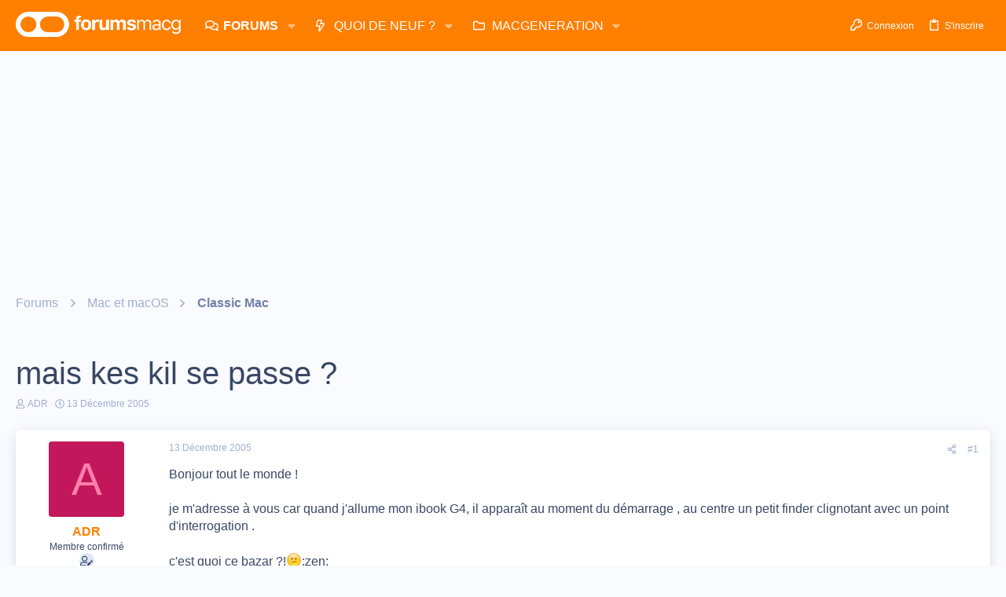

--- FILE ---
content_type: text/html; charset=utf-8
request_url: https://forums.macg.co/threads/mais-kes-kil-se-passe.122091/
body_size: 30097
content:
<!DOCTYPE html>









	



	
	





	
	


















	





















	











	

































	



























	






	




































<html id="XF" lang="fr-FR" dir="LTR"
	  data-xf="2.3"
	  style="font-size: 62.5%;"
	  data-app="public"
	  data-template="thread_view"
	  data-container-key="node-24"
	  data-content-key="thread-122091"
	  data-logged-in="false"
	  data-cookie-prefix="xf_"
	  data-csrf="1769623637,3536810808e6b0e5173e5c843acfdfc0"
	  class="has-no-js template-thread_view  uix_hasBottomTabs uix_page--fixed  uix_hasCrumbs uix_hasPageAction"
	  >
	<head>
		<meta charset="utf-8" />
		<title>mais kes kil se passe ? | Les forums de MacGeneration</title>
		<link rel="manifest" href="/webmanifest.php">
		
		<meta name="apple-mobile-web-app-title" content="Forums MacG">
		
			<link rel="apple-touch-icon" href="https://forums.macg.co/data/assets/logo/Slice2x.png">
			
		
		<meta http-equiv="X-UA-Compatible" content="IE=Edge" />
		<meta name="viewport" content="width=device-width, initial-scale=1, viewport-fit=cover">
		
		
			
				<meta name="theme-color" content="#ff7f00" />
				<meta name="msapplication-TileColor" content="#FF7F00">
			
		
		
		
			<link rel="apple-touch-icon" href="https://forums.macg.co/data/assets/logo/Slice2x.png">
		
		<meta name="apple-mobile-web-app-title" content="Forums MacG">

		
			
		<meta name="description" content="Bonjour tout le monde !

je m&#039;adresse à vous car quand j&#039;allume mon ibook G4, il apparaît au moment du démarrage ,  au centre un petit finder clignotant..." />
		<meta property="og:description" content="Bonjour tout le monde !

je m&#039;adresse à vous car quand j&#039;allume mon ibook G4, il apparaît au moment du démarrage ,  au centre un petit finder clignotant avec un point d&#039;interrogation .

c&#039;est quoi ce bazar ?!:confused::zen:" />
		<meta property="twitter:description" content="Bonjour tout le monde !

je m&#039;adresse à vous car quand j&#039;allume mon ibook G4, il apparaît au moment du démarrage ,  au centre un petit finder clignotant avec un point d&#039;interrogation .

c&#039;est..." />
	
		
			<meta property="og:url" content="https://forums.macg.co/threads/mais-kes-kil-se-passe.122091/" />
		
			<link rel="canonical" href="https://forums.macg.co/threads/mais-kes-kil-se-passe.122091/" />
		

		
			
	
	
	<meta property="og:site_name" content="Les forums de MacGeneration" />


		
		
			
	
	
	<meta property="og:type" content="website" />


		
		
			
	
	
	
		<meta property="og:title" content="mais kes kil se passe ?" />
		<meta property="twitter:title" content="mais kes kil se passe ?" />
	


		
		
		
		

		
	
	
	
	
	
		
	
	
	
	
	<link rel="stylesheet" href="/css.php?css=public%3Anormalize.css%2Cpublic%3Afa.css%2Cpublic%3Anormalize.css%2Cpublic%3Afa.css%2Cpublic%3Acore.less%2Cpublic%3Aapp.less&amp;s=43&amp;l=2&amp;d=1768260171&amp;k=233835fe5798934dbdc31f4518d9726103ee56d6" />
	
	

	
	
	
		
	

	<link rel="stylesheet" href="/css.php?css=public%3Aeditor.less%2Cpublic%3Aio.less%2Cpublic%3Amessage.less%2Cpublic%3Ashare_controls.less%2Cpublic%3Asiropu_ads_manager_ad.less%2Cpublic%3Astructured_list.less%2Cpublic%3Ath_uix_threadStarterPost.less%2Cpublic%3Auix.less%2Cpublic%3Auix_extendedFooter.less%2Cpublic%3Auix_socialMedia.less%2Cpublic%3Aextra.less&amp;s=43&amp;l=2&amp;d=1768260171&amp;k=789370915dc22b1f9fc61e4620e2721296aefd1d" />

	
	
		<script data-cfasync="false" src="/js/xf/preamble.min.js?_v=1e7bf7f9"></script>
	
	
	<script data-cfasync="false" src="/js/vendor/vendor-compiled.js?_v=1e7bf7f9" defer></script>
	<script data-cfasync="false" src="/js/xf/core-compiled.js?_v=1e7bf7f9" defer></script>

	<script>
	XF.samViewCountMethod = "view";
	XF.samServerTime = 1769623637;
	XF.samItem = ".samItem";
	XF.samCodeUnit = ".samCodeUnit";
	XF.samBannerUnit = ".samBannerUnit";
</script>


<script>
	window.addEventListener('DOMContentLoaded', () => {
		var bkp = document.querySelectorAll('div[data-ba]');
		if (bkp) {
			bkp.forEach(item => {
				var ad = item;
				if (ad.querySelector('ins.adsbygoogle').style.display == 'none') {
					 XF.ajax('GET', XF.canonicalizeUrl('index.php?sam-item/' + ad.dataset.ba + '/get-backup'), {}, data => {
						 if (data.backup) {
							 ad.html(data.backup);
						 }
					 }, { skipDefault: true, global: false});
				}
			});
		}
		const advHere = document.querySelectorAll('.samAdvertiseHereLink');
		if (advHere) {
			advHere.forEach(item => {
				var unit = item.parentNode;
				if (unit.classList.contains('samCustomSize')) {
					unit.style.marginBottom = 20;
				}
			});
		}
		const ff = document.querySelectorAll('div[data-position="footer_fixed"] > div[data-cv="true"]');
		if (ff) {
			ff.forEach(item => {
				XF.trigger(item, 'adView');
			});
		}
	});
</script>
	
	

		
			
		

		
	


	
	<script data-cfasync="false">
		XF.ready(() =>
		{
			XF.extendObject(true, XF.config, {
				// 
				userId: 0,
				enablePush: true,
				pushAppServerKey: 'BM0FyLuyqvP6BHbhFH7ZuWH5VKwYxG4Ajjjo8I6ZVXYgRuV/tZFoLtrcJ0j9SjfIlVMvkrlPEcNdeZUJjrOyVvY=',
				url: {
					fullBase: 'https://forums.macg.co/',
					basePath: '/',
					css: '/css.php?css=__SENTINEL__&s=43&l=2&d=1768260171',
					js: '/js/__SENTINEL__?_v=1e7bf7f9',
					icon: '/data/local/icons/__VARIANT__.svg?v=1768260171#__NAME__',
					iconInline: '/styles/fa/__VARIANT__/__NAME__.svg?v=5.15.3',
					keepAlive: '/login/keep-alive'
				},
				cookie: {
					path: '/',
					domain: '',
					prefix: 'xf_',
					secure: true,
					consentMode: 'disabled',
					consented: ["optional","_third_party"]
				},
				cacheKey: 'f3ed7234243583f554e27d349fe769c5',
				csrf: '1769623637,3536810808e6b0e5173e5c843acfdfc0',
				js: {"\/js\/xf\/action.min.js?_v=1e7bf7f9":true,"\/js\/xf\/message.min.js?_v=1e7bf7f9":true,"\/js\/xf\/captcha.min.js?_v=1e7bf7f9":true,"\/js\/xf\/editor-compiled.js?_v=1e7bf7f9":true,"\/js\/siropu\/am\/core.min.js?_v=1e7bf7f9":true,"\/js\/themehouse\/io\/ripple.min.js?_v=1e7bf7f9":true,"\/js\/themehouse\/global\/20210125.min.js?_v=1e7bf7f9":true,"\/js\/themehouse\/io\/index.min.js?_v=1e7bf7f9":true,"\/js\/themehouse\/io\/vendor\/hover-intent\/hoverintent.min.js?_v=1e7bf7f9":true},
				fullJs: false,
				css: {"public:editor.less":true,"public:io.less":true,"public:message.less":true,"public:share_controls.less":true,"public:siropu_ads_manager_ad.less":true,"public:structured_list.less":true,"public:th_uix_threadStarterPost.less":true,"public:uix.less":true,"public:uix_extendedFooter.less":true,"public:uix_socialMedia.less":true,"public:extra.less":true},
				time: {
					now: 1769623637,
					today: 1769554800,
					todayDow: 3,
					tomorrow: 1769641200,
					yesterday: 1769468400,
					week: 1769036400,
					month: 1767222000,
					year: 1767222000
				},
				style: {
					light: '',
					dark: '',
					defaultColorScheme: 'light'
				},
				borderSizeFeature: '2px',
				fontAwesomeWeight: 'r',
				enableRtnProtect: true,
				
				enableFormSubmitSticky: true,
				imageOptimization: 'optimize',
				imageOptimizationQuality: 0.85,
				uploadMaxFilesize: 104857600,
				uploadMaxWidth: 1000,
				uploadMaxHeight: 1000,
				allowedVideoExtensions: ["m4v","mov","mp4","mp4v","mpeg","mpg","ogv","webm"],
				allowedAudioExtensions: ["mp3","opus","ogg","wav"],
				shortcodeToEmoji: true,
				visitorCounts: {
					conversations_unread: '0',
					alerts_unviewed: '0',
					total_unread: '0',
					title_count: true,
					icon_indicator: true
				},
				jsMt: {"xf\/action.js":"b1d7a6ae","xf\/embed.js":"711b4c36","xf\/form.js":"37adc973","xf\/structure.js":"b1d7a6ae","xf\/tooltip.js":"37adc973"},
				jsState: {},
				publicMetadataLogoUrl: '',
				publicPushBadgeUrl: 'https://forums.macg.co/styles/default/xenforo/bell.png'
			})

			XF.extendObject(XF.phrases, {
				// 
				date_x_at_time_y:     "{date}, à {time}",
				day_x_at_time_y:      "{day} à {time}",
				yesterday_at_x:       "Hier à {time}",
				x_minutes_ago:        "il y a {minutes} minutes",
				one_minute_ago:       "il y a 1 minute",
				a_moment_ago:         "Il y a un instant",
				today_at_x:           "Aujourd\'hui à {time}",
				in_a_moment:          "In a moment",
				in_a_minute:          "In a minute",
				in_x_minutes:         "In {minutes} minutes",
				later_today_at_x:     "Later today at {time}",
				tomorrow_at_x:        "Tomorrow at {time}",
				short_date_x_minutes: "{minutes}m",
				short_date_x_hours:   "{hours}h",
				short_date_x_days:    "{days}d",

				day0: "Dimanche",
				day1: "Lundi",
				day2: "Mardi",
				day3: "Mercredi",
				day4: "Jeudi",
				day5: "Vendredi",
				day6: "Samedi",

				dayShort0: "Dim",
				dayShort1: "Lun",
				dayShort2: "Mar",
				dayShort3: "Mer",
				dayShort4: "Jeu",
				dayShort5: "Ven",
				dayShort6: "Sam",

				month0: "Janvier",
				month1: "Février",
				month2: "Mars",
				month3: "Avril",
				month4: "Mai",
				month5: "Juin",
				month6: "Juillet",
				month7: "Août",
				month8: "Septembre",
				month9: "Octobre",
				month10: "Novembre",
				month11: "Décembre",

				active_user_changed_reload_page: "The active user has changed. Reload the page for the latest version.",
				server_did_not_respond_in_time_try_again: "Le serveur n\'a pas répondu à temps. S\'il vous  plaît, essayez de nouveau.",
				oops_we_ran_into_some_problems: "Oups ! Nous avons un problème.",
				oops_we_ran_into_some_problems_more_details_console: "Oops! We ran into some problems. Please try again later. More error details may be in the browser console.",
				file_too_large_to_upload: "The file is too large to be uploaded.",
				uploaded_file_is_too_large_for_server_to_process: "Le fichier transféré est trop volumineux pour le traitement du serveur.",
				files_being_uploaded_are_you_sure: "Files are still being uploaded. Are you sure you want to submit this form?",
				attach: "Joindre un fichier",
				rich_text_box: "Rich text box",
				close: "Fermer",
				link_copied_to_clipboard: "Link copied to clipboard.",
				text_copied_to_clipboard: "Text copied to clipboard.",
				loading: "Chargement…",
				you_have_exceeded_maximum_number_of_selectable_items: "You have exceeded the maximum number of selectable items.",

				processing: "En cours de traitement",
				'processing...': "En cours de traitement…",

				showing_x_of_y_items: "{count} articles affichés sur un total de {total}",
				showing_all_items: "Showing all items",
				no_items_to_display: "No items to display",

				number_button_up: "Increase",
				number_button_down: "Decrease",

				push_enable_notification_title: "Push notifications enabled successfully at Les forums de MacGeneration",
				push_enable_notification_body: "Thank you for enabling push notifications!",

				pull_down_to_refresh: "Pull down to refresh",
				release_to_refresh: "Release to refresh",
				refreshing: "Refreshing…"
			})
		})
	</script>
	
	<script data-cfasync="false" src="/js/xf/action.min.js?_v=1e7bf7f9" defer></script>
<script data-cfasync="false" src="/js/xf/message.min.js?_v=1e7bf7f9" defer></script>
<script data-cfasync="false" src="/js/xf/captcha.min.js?_v=1e7bf7f9" defer></script>
<script data-cfasync="false" src="/js/xf/editor-compiled.js?_v=1e7bf7f9" defer></script>
<script data-cfasync="false" src="/js/siropu/am/core.min.js?_v=1e7bf7f9" defer></script>
<script data-cfasync="false" src="/js/themehouse/io/ripple.min.js?_v=1e7bf7f9" defer></script>
<script data-cfasync="false" src="/js/themehouse/global/20210125.min.js?_v=1e7bf7f9" defer></script>
<script data-cfasync="false" src="/js/themehouse/io/index.min.js?_v=1e7bf7f9" defer></script>
<script data-cfasync="false" src="/js/themehouse/io/vendor/hover-intent/hoverintent.min.js?_v=1e7bf7f9" defer></script>
<script data-cfasync="false">
XF.ready(() =>
{

	// detect android device. Added to fix the dark pixel bug https://github.com/Audentio/xf2theme-issues/issues/1055

	var ua = navigator.userAgent.toLowerCase();
	var isAndroid = ua.indexOf("android") > -1; //&& ua.indexOf("mobile");

	if(isAndroid) {
	document.querySelector("html").classList.add("device--isAndroid");
	}	

})
</script>
<script data-cfasync="false">
XF.ready(() =>
{

			var threadSelector = document.querySelector('.structItem--thread') !== null;
			
			if (threadSelector) {
				document.querySelector('.structItem--thread').addEventListener('click', (e) => {
					var target = e.target;
					var skip = ['a', 'i', 'input', 'label'];
					if (target && skip.indexOf(target.tagName.toLowerCase()) === -1) {
						var href = this.querySelector('.structItem-title').getAttribute('uix-href');
						if (e.metaKey || e.cmdKey) {
							e.preventDefault();
							window.open(href, '_blank');
						} else {
							window.location = href;
						}
					}
				});
			}
	
})
</script>
<script data-cfasync="false">
XF.ready(() =>
{

		
			var sidebar = document.querySelector('.p-body-sidebar');
			var backdrop = document.querySelector('.p-body-sidebar [data-ocm-class="offCanvasMenu-backdrop"]');
		
			var hasSidebar = document.querySelector('.p-body-sidebar') !== null;
			var hasBackdrop = document.querySelector('.p-body-sidebar [data-ocm-class="offCanvasMenu-backdrop"]') !== null;
			var sidebarTrigger = document.querySelector('.uix_sidebarCanvasTrigger') !== null;
			var sidebarInner = document.querySelector('.uix_sidebarCanvasTrigger') !== null;
			
			if (sidebarTrigger) {
				document.querySelector('.uix_sidebarCanvasTrigger').addEventListener("click", (e) => {
					e.preventDefault();

					sidebar.style.display = "block";;
					window.setTimeout(function() {
						sidebar.classList.add('offCanvasMenu');
						sidebar.classList.add('offCanvasMenu--blocks');
						sidebar.classList.add('is-active');
						sidebar.classList.add('is-transitioning');
						document.querySelector('body').classList.add('sideNav--open');
					}, 50);
		
					if (hasSidebar) {
						window.setTimeout(function() {
							sidebar.classList.remove('is-transitioning');
						}, 250);
					}
		
					if (sidebarInner) {
						document.querySelector('.uix_sidebarInner').classList.add('offCanvasMenu-content');
						backdrop.classList.add('offCanvasMenu-backdrop');
						document.querySelector('body').classList.add('is-modalOpen');
					}
				})
			}
			if (hasBackdrop) {
				backdrop.addEventListener("click", (e) => {
					sidebar.classList.add('is-transitioning');
					sidebar.classList.remove('is-active');

					window.setTimeout(function() {
						sidebar.classList.remove('offCanvasMenu');
						sidebar.classList.remove('offCanvasMenu--blocks');
						sidebar.classList.remove('is-transitioning');
						document.querySelector('.uix_sidebarInner').classList.remove('offCanvasMenu-content');
						backdrop.classList.remove('offCanvasMenu-backdrop');
						document.querySelector('body').classList.remove('is-modalOpen');
						sidebar.style.display="";
					}, 250);
				});
			}
		
	
})
</script>
<script data-cfasync="false">
XF.ready(() =>
{

	/****** OFF CANVAS ******/

    var panels = {
        navigation: {
            position: 1,
        },
        account: {
            position: 2,
        },
        inbox: {
            position: 3,
        },
        alerts: {
            position: 4,
        },
    };

    var tabsContainer = document.querySelector(".sidePanel__tabs");

    var activeTab = "navigation";

    var activeTabPosition = panels[activeTab].position;

    function generateDirections() {
        var tabPanels = document.querySelectorAll(".sidePanel__tabPanel");
        tabPanels.forEach(function (tabPanel) {
            var tabPosition = tabPanel.getAttribute("data-content");
            var activeTabPosition = panels[activeTab].position;

            if (tabPosition != activeTab) {
                if (panels[tabPosition].position < activeTabPosition) {
                    tabPanel.classList.add("is-left");
                }

                if (panels[tabPosition].position > activeTabPosition) {
                    tabPanel.classList.add("is-right");
                }
            }
        });
    }

    generateDirections();

	if (tabsContainer) {
		var sidePanelTabs = tabsContainer.querySelectorAll(".sidePanel__tab");
	}
	
	if (sidePanelTabs && sidePanelTabs.length > 0) {
		sidePanelTabs.forEach(function (tab) {
			tab.addEventListener("click", function () {
				sidePanelTabs.forEach(function (tab) {
					tab.classList.remove("sidePanel__tab--active");
				});
				this.classList.add("sidePanel__tab--active");

				activeTab = this.getAttribute("data-attr");

				var tabPanels = document.querySelectorAll(".sidePanel__tabPanel");
				tabPanels.forEach(function (tabPanel) {
					tabPanel.classList.remove("is-active");
				});

				var activeTabPanel = document.querySelector(
					'.sidePanel__tabPanel[data-content="' + activeTab + '"]'
				);
				activeTabPanel.classList.add("is-active");

				var tabPanels = document.querySelectorAll(".sidePanel__tabPanel");
				tabPanels.forEach(function (tabPanel) {
					tabPanel.classList.remove("is-left", "is-right");
				});

				generateDirections();
			});
		});
	}
	
})
</script>
<script data-cfasync="false">
XF.ready(() =>
{


	/******** extra info post toggle ***********/
	
    XF.thThreadsUserExtraTrigger = {
        eventNameSpace: 'XFthThreadsUserExtraTrigger',

        init: function(e) {},

        click: function(e) {
            var target = e.target;
            var parent = target.closest('.message-user');
            var triggerContainer = target.parentElement.closest('.thThreads__userExtra--toggle');
            var container = triggerContainer.previousElementSibling;
            var child = container.querySelector('.message-userExtras');
            var eleHeight = child.offsetHeight;

            if (parent.classList.contains('userExtra--expand')) {
                container.style.height = eleHeight + 'px';
                parent.classList.toggle('userExtra--expand');
                setTimeout(function() {
                    container.style.height = '0';
                    setTimeout(function() {
                        container.style.height = '';
                    }, 200);
                }, 17);
            } else {
                container.style.height = eleHeight + 'px';
                setTimeout(function() {
                    parent.classList.toggle('userExtra--expand');
                    container.style.height = '';
                }, 200);
            }
        }
    };

    document.body.addEventListener('click', function(event) {
        var target = event.target;
        if (target.matches('.thThreads__userExtra--trigger')) {
            XF.thThreadsUserExtraTrigger.click(event);
        }
    });
	
	
})
</script>
<script data-cfasync="false">
XF.ready(() =>
{


	/******** Backstretch images ***********/

		


})
</script>
<script data-cfasync="false">
XF.ready(() =>
{


	// sidenav canvas blur fix

    document.querySelectorAll('.p-body-sideNavTrigger .button').forEach(function (button) {
        button.addEventListener('click', function () {
            document.body.classList.add('sideNav--open');
        });
    });

    document.querySelectorAll("[data-ocm-class='offCanvasMenu-backdrop']").forEach(function (backdrop) {
        backdrop.addEventListener('click', function () {
            document.body.classList.remove('sideNav--open');
        });
    });

    document.addEventListener('editor:start', function (event) {
        if (typeof event !== 'undefined' && typeof event.target !== 'undefined') {
            var ele = event.target;
            if (event?.target) {
				var ele = event.target;
				if (!ele.classList==undefined) {
					if (ele.classList.contains('js-editor')) {
						var wrapper = ele.closest('.message-editorWrapper');
						if (wrapper) {
							setTimeout(function () {
								var innerEle = wrapper.querySelector('.fr-element');
								if (innerEle) {
									innerEle.addEventListener('focus', function (e) {
										document.documentElement.classList.add('uix_editor--focused');
									});
									innerEle.addEventListener('blur', function (e) {
										document.documentElement.classList.remove('uix_editor--focused');
									});
								}
							}, 0);
						}
					}
				}
			}
        }
    });

})
</script>
<script data-cfasync="false">
XF.ready(() =>
{

	// off canvas menu closer keyboard shortcut
    document.body.addEventListener('keyup', function (e) {
        switch (e.key) {
            case 'Escape':
                var offCanvasMenu = document.querySelector('.offCanvasMenu.is-active');
                if (offCanvasMenu) {
                    var backdrop = offCanvasMenu.querySelector('.offCanvasMenu-backdrop');
                    if (backdrop) {
                        backdrop.click();
                    }
                }
                return;
        }
    });
	
})
</script>
<script data-cfasync="false">
XF.ready(() =>
{

    let uixMegaHovered = false;
    const navEls = document.querySelectorAll('.uix-navEl--hasMegaMenu');
    const pNav = document.querySelector('.p-nav');
    let menu;

    function handleMouseOver() {
        if (uixMegaHovered) {
            menu = this.getAttribute('data-nav-id');
            pNav.classList.add('uix_showMegaMenu');

            document.querySelectorAll('.uix_megaMenu__content').forEach(function (content) {
                content.classList.remove('uix_megaMenu__content--active');
            });

            document
                .querySelector('.uix_megaMenu__content--' + menu)
                .classList.add('uix_megaMenu__content--active');
        }
    }

    function handleMouseEnter() {
        uixMegaHovered = true;
    }

    function handleMouseLeave() {
        pNav.classList.remove('uix_showMegaMenu');
        uixMegaHovered = false;
    }

    navEls.forEach(function (navEl) {
        navEl.addEventListener('mouseover', handleMouseOver);
    });

    pNav.addEventListener('mouseenter', handleMouseEnter);
    pNav.addEventListener('mouseleave', handleMouseLeave);
	
})
</script>
<script data-cfasync="false">
XF.ready(() =>
{

/******** signature collapse toggle ***********/
  setTimeout(function() {
    var maxHeight = 100;

    var signatures = document.querySelectorAll('.message-signature');

    signatures.forEach(function(signature) {
      var wrapper = signature.querySelector('.bbWrapper');
      if (wrapper) {
        var height = wrapper.clientHeight;
        if (height > maxHeight) {
          signature.classList.add('message-signature--expandable');
        }
      }
    });

    /*** expand function ***/
    function expand(container, canClose) {
      var inner = container.querySelector('.bbWrapper');
      var eleHeight = inner ? inner.clientHeight : 0;
      var isExpanded = container.classList.contains('message-signature--expanded');

      if (isExpanded) {
        if (canClose) {
          container.style.height = eleHeight + 'px';
          container.classList.remove('message-signature--expanded');
          setTimeout(function() {
            container.style.height = maxHeight + 'px';
            setTimeout(function() {
              container.style.height = '';
            }, 200);
          }, 17);
        }
      } else {
        container.style.height = eleHeight + 'px';
        setTimeout(function() {
          container.classList.add('message-signature--expanded');
          container.style.height = '';
        }, 200);
      }
    }

    var hash = window.location.hash;
    if (hash && hash.indexOf('#') === 0) {
      var replacedHash = hash.replace('#', '');
      var ele = document.getElementById(replacedHash);
      if (ele) {
        ele.scrollIntoView();
      }
    }

    /*** handle hover ***/
    

    /*** handle click ***/
    var signatureExpandButtons = document.querySelectorAll('.uix_signatureExpand');

    signatureExpandButtons.forEach(function(button) {
      button.addEventListener('click', function() {
        var container = button.closest('.message-signature');
        expand(container, true);
      });
    });
  }, 0);
		
})
</script>
<script data-cfasync="false">
XF.ready(() =>
{

			setTimeout(function() {
				var doc = document.querySelector('html');
				editor = XF.getEditorInContainer(doc);
				if (!!editor && !!editor.ed) {
					editor.ed.events.on('focus', function() {
						if (document.querySelector('.uix_fabBar')) {
							var fabBar = document.querySelector('.uix_fabBar');
							fabBar.style.display = 'none';
						}
						
					});
					editor.ed.events.on('blur', function() {
						if (document.querySelector('.uix_fabBar')) {
							var fabBar = document.querySelector('.uix_fabBar');
							fabBar.style.display = '';
						}
					});
				}
			}, 100);
	
})
</script>
<script data-cfasync="false">
XF.ready(() =>
{

document.addEventListener('ajax:complete', function(e) {
		
	if (typeof e.detail == 'undefined') {
		return;
		}
    var xhr = e.detail[0];
    var status = e.detail[1];

    var data = xhr.responseJSON;
    if (!data) {
        return;
    }
    if (data.visitor) {
        var totalUnreadBadge = document.querySelector('.js-uix_badge--totalUnread');
        if (totalUnreadBadge) {
            totalUnreadBadge.dataset.badge = data.visitor.total_unread;
        }
    }
});
	
})
</script>

	
	

	



<script src="/js/themehouse/io/defer.min.js?_v=1e7bf7f9" defer></script>


	
<script src="/js/themehouse/io/deferFab.min.js?_v=1e7bf7f9" defer></script>


	
<script src="/js/themehouse/io/deferNodesCollapse.min.js?_v=1e7bf7f9" defer></script>


	
<script src="/js/themehouse/io/deferWidthToggle.min.js?_v=1e7bf7f9" defer></script>





	



	



	
	
	
	

	

	

	
		
	



	

	

	
	
	
	


		
			<link rel="icon" type="image/png" href="https://forums.macg.co/styles/orange/basic/publicFaviconUrl.png" sizes="32x32" />
		
		
		

		

		

	 <script>(function(){/*

 Copyright The Closure Library Authors.
 SPDX-License-Identifier: Apache-2.0
*/
'use strict';var g=function(a){var b=0;return function(){return b<a.length?{done:!1,value:a[b++]}:{done:!0}}},l=this||self,m=/^[\w+/_-]+[=]{0,2}$/,p=null,q=function(){},r=function(a){var b=typeof a;if("object"==b)if(a){if(a instanceof Array)return"array";if(a instanceof Object)return b;var c=Object.prototype.toString.call(a);if("[object Window]"==c)return"object";if("[object Array]"==c||"number"==typeof a.length&&"undefined"!=typeof a.splice&&"undefined"!=typeof a.propertyIsEnumerable&&!a.propertyIsEnumerable("splice"))return"array";
if("[object Function]"==c||"undefined"!=typeof a.call&&"undefined"!=typeof a.propertyIsEnumerable&&!a.propertyIsEnumerable("call"))return"function"}else return"null";else if("function"==b&&"undefined"==typeof a.call)return"object";return b},u=function(a,b){function c(){}c.prototype=b.prototype;a.prototype=new c;a.prototype.constructor=a};var v=function(a,b){Object.defineProperty(l,a,{configurable:!1,get:function(){return b},set:q})};var y=function(a,b){this.b=a===w&&b||"";this.a=x},x={},w={};var aa=function(a,b){a.src=b instanceof y&&b.constructor===y&&b.a===x?b.b:"type_error:TrustedResourceUrl";if(null===p)b:{b=l.document;if((b=b.querySelector&&b.querySelector("script[nonce]"))&&(b=b.nonce||b.getAttribute("nonce"))&&m.test(b)){p=b;break b}p=""}b=p;b&&a.setAttribute("nonce",b)};var z=function(){return Math.floor(2147483648*Math.random()).toString(36)+Math.abs(Math.floor(2147483648*Math.random())^+new Date).toString(36)};var A=function(a,b){b=String(b);"application/xhtml+xml"===a.contentType&&(b=b.toLowerCase());return a.createElement(b)},B=function(a){this.a=a||l.document||document};B.prototype.appendChild=function(a,b){a.appendChild(b)};var C=function(a,b,c,d,e,f){try{var k=a.a,h=A(a.a,"SCRIPT");h.async=!0;aa(h,b);k.head.appendChild(h);h.addEventListener("load",function(){e();d&&k.head.removeChild(h)});h.addEventListener("error",function(){0<c?C(a,b,c-1,d,e,f):(d&&k.head.removeChild(h),f())})}catch(n){f()}};var ba=l.atob("aHR0cHM6Ly93d3cuZ3N0YXRpYy5jb20vaW1hZ2VzL2ljb25zL21hdGVyaWFsL3N5c3RlbS8xeC93YXJuaW5nX2FtYmVyXzI0ZHAucG5n"),ca=l.atob("WW91IGFyZSBzZWVpbmcgdGhpcyBtZXNzYWdlIGJlY2F1c2UgYWQgb3Igc2NyaXB0IGJsb2NraW5nIHNvZnR3YXJlIGlzIGludGVyZmVyaW5nIHdpdGggdGhpcyBwYWdlLg=="),da=l.atob("RGlzYWJsZSBhbnkgYWQgb3Igc2NyaXB0IGJsb2NraW5nIHNvZnR3YXJlLCB0aGVuIHJlbG9hZCB0aGlzIHBhZ2Uu"),ea=function(a,b,c){this.b=a;this.f=new B(this.b);this.a=null;this.c=[];this.g=!1;this.i=b;this.h=c},F=function(a){if(a.b.body&&!a.g){var b=
function(){D(a);l.setTimeout(function(){return E(a,3)},50)};C(a.f,a.i,2,!0,function(){l[a.h]||b()},b);a.g=!0}},D=function(a){for(var b=G(1,5),c=0;c<b;c++){var d=H(a);a.b.body.appendChild(d);a.c.push(d)}b=H(a);b.style.bottom="0";b.style.left="0";b.style.position="fixed";b.style.width=G(100,110).toString()+"%";b.style.zIndex=G(2147483544,2147483644).toString();b.style["background-color"]=I(249,259,242,252,219,229);b.style["box-shadow"]="0 0 12px #888";b.style.color=I(0,10,0,10,0,10);b.style.display=
"flex";b.style["justify-content"]="center";b.style["font-family"]="Roboto, Arial";c=H(a);c.style.width=G(80,85).toString()+"%";c.style.maxWidth=G(750,775).toString()+"px";c.style.margin="24px";c.style.display="flex";c.style["align-items"]="flex-start";c.style["justify-content"]="center";d=A(a.f.a,"IMG");d.className=z();d.src=ba;d.style.height="24px";d.style.width="24px";d.style["padding-right"]="16px";var e=H(a),f=H(a);f.style["font-weight"]="bold";f.textContent=ca;var k=H(a);k.textContent=da;J(a,
e,f);J(a,e,k);J(a,c,d);J(a,c,e);J(a,b,c);a.a=b;a.b.body.appendChild(a.a);b=G(1,5);for(c=0;c<b;c++)d=H(a),a.b.body.appendChild(d),a.c.push(d)},J=function(a,b,c){for(var d=G(1,5),e=0;e<d;e++){var f=H(a);b.appendChild(f)}b.appendChild(c);c=G(1,5);for(d=0;d<c;d++)e=H(a),b.appendChild(e)},G=function(a,b){return Math.floor(a+Math.random()*(b-a))},I=function(a,b,c,d,e,f){return"rgb("+G(Math.max(a,0),Math.min(b,255)).toString()+","+G(Math.max(c,0),Math.min(d,255)).toString()+","+G(Math.max(e,0),Math.min(f,
255)).toString()+")"},H=function(a){a=A(a.f.a,"DIV");a.className=z();return a},E=function(a,b){0>=b||null!=a.a&&0!=a.a.offsetHeight&&0!=a.a.offsetWidth||(fa(a),D(a),l.setTimeout(function(){return E(a,b-1)},50))},fa=function(a){var b=a.c;var c="undefined"!=typeof Symbol&&Symbol.iterator&&b[Symbol.iterator];b=c?c.call(b):{next:g(b)};for(c=b.next();!c.done;c=b.next())(c=c.value)&&c.parentNode&&c.parentNode.removeChild(c);a.c=[];(b=a.a)&&b.parentNode&&b.parentNode.removeChild(b);a.a=null};var ia=function(a,b,c,d,e){var f=ha(c),k=function(n){n.appendChild(f);l.setTimeout(function(){f?(0!==f.offsetHeight&&0!==f.offsetWidth?b():a(),f.parentNode&&f.parentNode.removeChild(f)):a()},d)},h=function(n){document.body?k(document.body):0<n?l.setTimeout(function(){h(n-1)},e):b()};h(3)},ha=function(a){var b=document.createElement("div");b.className=a;b.style.width="1px";b.style.height="1px";b.style.position="absolute";b.style.left="-10000px";b.style.top="-10000px";b.style.zIndex="-10000";return b};var K={},L=null;var M=function(){},N="function"==typeof Uint8Array,O=function(a,b){a.b=null;b||(b=[]);a.j=void 0;a.f=-1;a.a=b;a:{if(b=a.a.length){--b;var c=a.a[b];if(!(null===c||"object"!=typeof c||Array.isArray(c)||N&&c instanceof Uint8Array)){a.g=b-a.f;a.c=c;break a}}a.g=Number.MAX_VALUE}a.i={}},P=[],Q=function(a,b){if(b<a.g){b+=a.f;var c=a.a[b];return c===P?a.a[b]=[]:c}if(a.c)return c=a.c[b],c===P?a.c[b]=[]:c},R=function(a,b,c){a.b||(a.b={});if(!a.b[c]){var d=Q(a,c);d&&(a.b[c]=new b(d))}return a.b[c]};
M.prototype.h=N?function(){var a=Uint8Array.prototype.toJSON;Uint8Array.prototype.toJSON=function(){var b;void 0===b&&(b=0);if(!L){L={};for(var c="ABCDEFGHIJKLMNOPQRSTUVWXYZabcdefghijklmnopqrstuvwxyz0123456789".split(""),d=["+/=","+/","-_=","-_.","-_"],e=0;5>e;e++){var f=c.concat(d[e].split(""));K[e]=f;for(var k=0;k<f.length;k++){var h=f[k];void 0===L[h]&&(L[h]=k)}}}b=K[b];c=[];for(d=0;d<this.length;d+=3){var n=this[d],t=(e=d+1<this.length)?this[d+1]:0;h=(f=d+2<this.length)?this[d+2]:0;k=n>>2;n=(n&
3)<<4|t>>4;t=(t&15)<<2|h>>6;h&=63;f||(h=64,e||(t=64));c.push(b[k],b[n],b[t]||"",b[h]||"")}return c.join("")};try{return JSON.stringify(this.a&&this.a,S)}finally{Uint8Array.prototype.toJSON=a}}:function(){return JSON.stringify(this.a&&this.a,S)};var S=function(a,b){return"number"!==typeof b||!isNaN(b)&&Infinity!==b&&-Infinity!==b?b:String(b)};M.prototype.toString=function(){return this.a.toString()};var T=function(a){O(this,a)};u(T,M);var U=function(a){O(this,a)};u(U,M);var ja=function(a,b){this.c=new B(a);var c=R(b,T,5);c=new y(w,Q(c,4)||"");this.b=new ea(a,c,Q(b,4));this.a=b},ka=function(a,b,c,d){b=new T(b?JSON.parse(b):null);b=new y(w,Q(b,4)||"");C(a.c,b,3,!1,c,function(){ia(function(){F(a.b);d(!1)},function(){d(!0)},Q(a.a,2),Q(a.a,3),Q(a.a,1))})};var la=function(a,b){V(a,"internal_api_load_with_sb",function(c,d,e){ka(b,c,d,e)});V(a,"internal_api_sb",function(){F(b.b)})},V=function(a,b,c){a=l.btoa(a+b);v(a,c)},W=function(a,b,c){for(var d=[],e=2;e<arguments.length;++e)d[e-2]=arguments[e];e=l.btoa(a+b);e=l[e];if("function"==r(e))e.apply(null,d);else throw Error("API not exported.");};var X=function(a){O(this,a)};u(X,M);var Y=function(a){this.h=window;this.a=a;this.b=Q(this.a,1);this.f=R(this.a,T,2);this.g=R(this.a,U,3);this.c=!1};Y.prototype.start=function(){ma();var a=new ja(this.h.document,this.g);la(this.b,a);na(this)};
var ma=function(){var a=function(){if(!l.frames.googlefcPresent)if(document.body){var b=document.createElement("iframe");b.style.display="none";b.style.width="0px";b.style.height="0px";b.style.border="none";b.style.zIndex="-1000";b.style.left="-1000px";b.style.top="-1000px";b.name="googlefcPresent";document.body.appendChild(b)}else l.setTimeout(a,5)};a()},na=function(a){var b=Date.now();W(a.b,"internal_api_load_with_sb",a.f.h(),function(){var c;var d=a.b,e=l[l.btoa(d+"loader_js")];if(e){e=l.atob(e);
e=parseInt(e,10);d=l.btoa(d+"loader_js").split(".");var f=l;d[0]in f||"undefined"==typeof f.execScript||f.execScript("var "+d[0]);for(;d.length&&(c=d.shift());)d.length?f[c]&&f[c]!==Object.prototype[c]?f=f[c]:f=f[c]={}:f[c]=null;c=Math.abs(b-e);c=1728E5>c?0:c}else c=-1;0!=c&&(W(a.b,"internal_api_sb"),Z(a,Q(a.a,6)))},function(c){Z(a,c?Q(a.a,4):Q(a.a,5))})},Z=function(a,b){a.c||(a.c=!0,a=new l.XMLHttpRequest,a.open("GET",b,!0),a.send())};(function(a,b){l[a]=function(c){for(var d=[],e=0;e<arguments.length;++e)d[e-0]=arguments[e];l[a]=q;b.apply(null,d)}})("__d3lUW8vwsKlB__",function(a){"function"==typeof window.atob&&(a=window.atob(a),a=new X(a?JSON.parse(a):null),(new Y(a)).start())});}).call(this);

window.__d3lUW8vwsKlB__("[base64]");</script> <script defer data-domain="forums.macg.co" src="https://stats.macg.io/js/script.outbound-links.js"></script> <script> var optidigitalQueue = optidigitalQueue || {};
        optidigitalQueue.cmd = optidigitalQueue.cmd || []; </script> <script type='text/javascript'
        id='optidigital-ad-init'
        async
        data-config='{"adUnit": "/1021716/od.forums.macg.co/article"}'
        src='//scripts.opti-digital.com/tags/?site=forums.macg'> </script> 

</head>

	<body data-template="thread_view">

	

		
			
		

		
	


	

		
			
		

		
	

		<style>
	.p-pageWrapper .p-navSticky {
		top: 0 !important;
	}

	

	
	

	
	
	
		
			
			
				
			
		
	

	

	
		
	

		
		
		.uix_mainTabBar {top: 65px !important;}
		.uix_stickyBodyElement:not(.offCanvasMenu) {
			top: 85px !important;
			min-height: calc(100vh - 85px) !important;
		}
		.uix_sidebarInner .uix_sidebar--scroller {margin-top: 85px;}
		.uix_sidebarInner {margin-top: -85px;}
		.p-body-sideNavInner .uix_sidebar--scroller {margin-top: 85px;}
		.p-body-sideNavInner {margin-top: -85px;}
		.uix_stickyCategoryStrips {top: 85px !important;}
		#XF .u-anchorTarget {
			height: 85px;
			margin-top: -85px;
		}
	
		

		
			@media (max-width: $uix_sidebarBreakpoint) {
		
				.p-sectionLinks {display: none;}

				

				.uix_mainTabBar {top: 65px !important;}
				.uix_stickyBodyElement:not(.offCanvasMenu) {
					top: 85px !important;
					min-height: calc(100vh - 85px) !important;
				}
				.uix_sidebarInner .uix_sidebar--scroller {margin-top: 85px;}
				.uix_sidebarInner {margin-top: -85px;}
				.p-body-sideNavInner .uix_sidebar--scroller {margin-top: 85px;}
				.p-body-sideNavInner {margin-top: -85px;}
				.uix_stickyCategoryStrips {top: 85px !important;}
				#XF .u-anchorTarget {
					height: 85px;
					margin-top: -85px;
				}

				
		
			}
		
	

	.uix_sidebarNav .uix_sidebar--scroller {max-height: calc(100vh - 85px);}
	
	
</style>
		<div id="jumpToTop"></div>

		

		<div class="uix_pageWrapper--fixed">
			<div class="p-pageWrapper" id="top">

				
					
	
	



					

					

					

					
					
					

					
						<div class="p-navSticky p-navSticky--all " data-top-offset-breakpoints="
						[
							{
								&quot;breakpoint&quot;: &quot;0&quot;,
								&quot;offset&quot;: &quot;0&quot;
							}
							
							
						]
					" data-xf-init="sticky-header">
							
						<nav class="p-nav">
							<div class="p-nav-inner">
								
									
									
										
									
									<button type="button" class="button button--plain p-nav-menuTrigger  badgeContainer" data-badge="0" data-xf-click="off-canvas" data-menu=".js-headerOffCanvasMenu" role="button" tabindex="0" aria-label="Menu"><span class="button-text">
										<i aria-hidden="true"></i>
									</span></button>
									
								

								
	
	<div class="p-header-logo p-header-logo--image">
		<a class="uix_logo" href="https://forums.macg.co">
			
				

	

	
		
		

		
	

	

	<picture data-variations="{&quot;default&quot;:{&quot;1&quot;:&quot;\/macg\/logo.png&quot;,&quot;2&quot;:null}}">
		
		
		

		

		<img src="/macg/logo.png"  width="210" height="33" alt="Les forums de MacGeneration"  />
	</picture>


				
		</a>
		
			<a class="uix_logoSmall" href="https://forums.macg.co">
				

	

	
		
		

		
	

	

	<picture data-variations="{&quot;default&quot;:{&quot;1&quot;:&quot;\/macg\/uix-brandmark.png&quot;,&quot;2&quot;:null}}">
		
		
		

		

		<img src="/macg/uix-brandmark.png"  width="" height="" alt="Les forums de MacGeneration"  />
	</picture>


			</a>
		
	</div>



								
									
										<div class="p-nav-scroller hScroller" data-xf-init="h-scroller" data-auto-scroll=".p-navEl.is-selected">
											<div class="hScroller-scroll">
												<ul class="p-nav-list js-offCanvasNavSource">
													
														<li>
															
	<div class="p-navEl u-ripple is-selected" data-has-children="true">
		
			
				
	
	<a href="/"
			class="p-navEl-link p-navEl-link--splitMenu "
			
			
			data-nav-id="forums"><span>Forums</span></a>

				
					<a data-xf-key="1"
					   data-xf-click="menu"
					   data-menu-pos-ref="< .p-navEl"
					   class="p-navEl-splitTrigger"
					   role="button"
					   tabindex="0"
					   aria-label="Toggle expanded"
					   aria-expanded="false"
					   aria-haspopup="true">
					</a>
				
				
			
				
					<div class="menu menu--structural" data-menu="menu" aria-hidden="true">
						<div class="menu-content">
							
								
	
	
	<a href="/whats-new/posts/"
			class="menu-linkRow u-ripple u-indentDepth0 js-offCanvasCopy "
			
			
			data-nav-id="newPosts"><span>Nouveaux sujets</span></a>

	

							
						</div>
					</div>
				
			
			
			
		
			
	
</div>

														</li>
													
														<li>
															
	<div class="p-navEl u-ripple " data-has-children="true">
		
			
				
	
	<a href="/whats-new/posts/"
			class="p-navEl-link p-navEl-link--splitMenu "
			
			
			data-nav-id="whatsNew"><span>Quoi de neuf ?</span></a>

				
					<a data-xf-key="2"
					   data-xf-click="menu"
					   data-menu-pos-ref="< .p-navEl"
					   class="p-navEl-splitTrigger"
					   role="button"
					   tabindex="0"
					   aria-label="Toggle expanded"
					   aria-expanded="false"
					   aria-haspopup="true">
					</a>
				
				
			
				
					<div class="menu menu--structural" data-menu="menu" aria-hidden="true">
						<div class="menu-content">
							
								
	
	
	<a href="/featured/"
			class="menu-linkRow u-ripple u-indentDepth0 js-offCanvasCopy "
			
			
			data-nav-id="featured"><span>Favoris</span></a>

	

							
								
	
	
	<a href="/whats-new/posts/"
			class="menu-linkRow u-ripple u-indentDepth0 js-offCanvasCopy "
			 rel="nofollow"
			
			data-nav-id="whatsNewPosts"><span>Nouveaux sujets</span></a>

	

							
								
	
	
	<a href="/whats-new/profile-posts/"
			class="menu-linkRow u-ripple u-indentDepth0 js-offCanvasCopy "
			 rel="nofollow"
			
			data-nav-id="whatsNewProfilePosts"><span>Nouveaux messages de profil</span></a>

	

							
								
	
	
	<a href="/whats-new/latest-activity"
			class="menu-linkRow u-ripple u-indentDepth0 js-offCanvasCopy "
			 rel="nofollow"
			
			data-nav-id="latestActivity"><span>Activité récente</span></a>

	

							
						</div>
					</div>
				
			
			
			
		
			
	
</div>

														</li>
													
														<li>
															
	<div class="p-navEl u-ripple " data-has-children="true">
		
			
				
	
	<a href="https://macg.co/"
			class="p-navEl-link p-navEl-link--splitMenu "
			
			
			data-nav-id="MacGeneration"><span>MacGeneration</span></a>

				
					<a data-xf-key="3"
					   data-xf-click="menu"
					   data-menu-pos-ref="< .p-navEl"
					   class="p-navEl-splitTrigger"
					   role="button"
					   tabindex="0"
					   aria-label="Toggle expanded"
					   aria-expanded="false"
					   aria-haspopup="true">
					</a>
				
				
			
				
					<div class="menu menu--structural" data-menu="menu" aria-hidden="true">
						<div class="menu-content">
							
								
	
	
	<a href="https://www.macg.co"
			class="menu-linkRow u-ripple u-indentDepth0 js-offCanvasCopy "
			
			
			data-nav-id="macg"><span>MacGeneration</span></a>

	

							
								
	
	
	<a href="https://www.igen.fr"
			class="menu-linkRow u-ripple u-indentDepth0 js-offCanvasCopy "
			
			
			data-nav-id="igen"><span>iGeneration</span></a>

	

							
								
	
	
	<a href="https://www.watchgeneration.fr"
			class="menu-linkRow u-ripple u-indentDepth0 js-offCanvasCopy "
			
			
			data-nav-id="watch"><span>WatchGeneration</span></a>

	

							
								
	
	
	<a href="https://jeveuxle.top"
			class="menu-linkRow u-ripple u-indentDepth0 js-offCanvasCopy "
			
			
			data-nav-id="jvlt"><span>Je veux le.top</span></a>

	

							
								
	
	
	<a href="https://www.ioccasion.fr"
			class="menu-linkRow u-ripple u-indentDepth0 js-offCanvasCopy "
			
			
			data-nav-id="ioccasion"><span>iOccasion</span></a>

	

							
								
	
	
	<a href="https://refurbgeneration.com"
			class="menu-linkRow u-ripple u-indentDepth0 js-offCanvasCopy "
			
			
			data-nav-id="refurb"><span>RefurbGeneration</span></a>

	

							
						</div>
					</div>
				
			
			
			
		
			
	
</div>

														</li>
													
												</ul>
											</div>
										</div>
									

									
								

								
	


								
									<div class="p-nav-opposite">
										
											
		
			
				
					<div class="p-navgroup p-account p-navgroup--guest">
						
							
								
	
		
		
	
		
			<a href="/login/" class="p-navgroup-link p-navgroup-link--textual p-navgroup-link--logIn" data-xf-click="menu" tabindex="0" aria-expanded="false" aria-haspopup="true">
				<i></i>
				<span class="p-navgroup-linkText">Connexion</span>
			</a>
			<div class="menu menu--structural menu--medium" data-menu="menu" aria-hidden="true" data-href="/login/"></div>
		
	
	
		
			<a href="/register/" class="p-navgroup-link u-ripple p-navgroup-link--textual p-navgroup-link--register" data-xf-click="overlay" data-follow-redirects="on">
				<i></i>
				<span class="p-navgroup-linkText">S'inscrire</span>
			</a>
		
	

	

							
						
					</div>
				
				
					<div class="p-navgroup p-discovery p-discovery--noSearch">
						
							
	
		
	<a href="/whats-new/"
	   class="p-navgroup-link p-navgroup-link--iconic p-navgroup-link--whatsnew"
	   title="Quoi de neuf ?">
		<i aria-hidden="true"></i>
		<span class="p-navgroup-linkText">Quoi de neuf ?</span>
	</a>

	

							
	
		
		
	
	

						
					</div>
				
				
	

			
		
	
											
	
		
	

	

										
									</div>
								
							</div>
							
						</nav>
					
							
		
			<div class="p-sectionLinks p-sectionLinks--empty"></div>
		
	
						</div>
						

					
						
						
							<header class="p-header" id="header">
								<div class="p-header-inner">
									
						
							<div class="p-header-content">
								
									
										
	
	<div class="p-header-logo p-header-logo--image">
		<a class="uix_logo" href="https://forums.macg.co">
			
				

	

	
		
		

		
	

	

	<picture data-variations="{&quot;default&quot;:{&quot;1&quot;:&quot;\/macg\/logo.png&quot;,&quot;2&quot;:null}}">
		
		
		

		

		<img src="/macg/logo.png"  width="210" height="33" alt="Les forums de MacGeneration"  />
	</picture>


				
		</a>
		
			<a class="uix_logoSmall" href="https://forums.macg.co">
				

	

	
		
		

		
	

	

	<picture data-variations="{&quot;default&quot;:{&quot;1&quot;:&quot;\/macg\/uix-brandmark.png&quot;,&quot;2&quot;:null}}">
		
		
		

		

		<img src="/macg/uix-brandmark.png"  width="" height="" alt="Les forums de MacGeneration"  />
	</picture>


			</a>
		
	</div>


									

									
								
							</div>
						
					
								</div>
							</header>
						
					
					

					
	

					
	

					
	

					
	

					
				

				
				<div class="offCanvasMenu offCanvasMenu--nav js-headerOffCanvasMenu" data-menu="menu" aria-hidden="true" data-ocm-builder="navigation">
					<div class="offCanvasMenu-backdrop" data-menu-close="true"></div>
					<div class="offCanvasMenu-content">
						
						<div class="sidePanel sidePanel--nav sidePanel--visitor">
	<div class="sidePanel__tabPanels">
		
		<div data-content="navigation" class="is-active sidePanel__tabPanel js-navigationTabPanel">
			
							<div class="offCanvasMenu-header">
								Menu
								<a class="offCanvasMenu-closer" data-menu-close="true" role="button" tabindex="0" aria-label="Fermer"></a>
							</div>
							
							<div class="js-offCanvasNavTarget"></div>
							
							
						
		</div>
		
		
		
	</div>
</div>

						
						<div class="offCanvasMenu-installBanner js-installPromptContainer" style="display: none;" data-xf-init="install-prompt">
							<div class="offCanvasMenu-installBanner-header">Install the app</div>
							<button type="button" class="button js-installPromptButton"><span class="button-text">Install</span></button>
							<template class="js-installTemplateIOS">
								<div class="js-installTemplateContent">
									<div class="overlay-title">How to install the app on iOS</div>
									<div class="block-body">
										<div class="block-row">
											<p>
												Follow along with the video below to see how to install our site as a web app on your home screen.
											</p>
											<p style="text-align: center">
												<video src="/styles/default/xenforo/add_to_home.mp4"
													width="280" height="480" autoplay loop muted playsinline></video>
											</p>
											<p>
												<small><strong>Note:</strong> This feature may not be available in some browsers.</small>
											</p>
										</div>
									</div>
								</div>
							</template>
						</div>
					</div>
				</div>

				
	


				<div class="p-body">

					

					<div class="p-body-inner ">
						
						<!--XF:EXTRA_OUTPUT-->


						
	
		
	
		

		
	

	


						
	


						
	


						
	
		
	 <div class="samCodeUnit" data-position="container_breadcrumb_top_above"> <div class="samItem" style="min-height:100px"> <div style='display:none;' class="Billboard_1"></div> <!-- Mobile_Top --><div id='optidigital-adslot-Mobile_Top' style='display:none;' class="Mobile_Top"></div> </div> </div> 

	
	
		<div class="breadcrumb ">
			<div class="pageContent">
				
					
						
							<ul class="p-breadcrumbs "
								itemscope itemtype="https://schema.org/BreadcrumbList">
								
									
		

		
		
		
			
			
	<li itemprop="itemListElement" itemscope itemtype="https://schema.org/ListItem">
		<a href="/" itemprop="item">
			
				<span itemprop="name">Forums</span>
			
		</a>
		<meta itemprop="position" content="1" />
	</li>

		

			
		
			
			
	<li itemprop="itemListElement" itemscope itemtype="https://schema.org/ListItem">
		<a href="/categories/mac-et-macos.4/" itemprop="item">
			
				<span itemprop="name">Mac et macOS</span>
			
		</a>
		<meta itemprop="position" content="2" />
	</li>

		
			
			
	<li itemprop="itemListElement" itemscope itemtype="https://schema.org/ListItem">
		<a href="/forums/classic-mac.24/" itemprop="item">
			
				<span itemprop="name">Classic Mac</span>
			
		</a>
		<meta itemprop="position" content="3" />
	</li>

		
	
								
							</ul>
						
					
				
			</div>
		</div>
	

	
	

		
			
		

		
	



	


						
	


						
	<noscript class="js-jsWarning"><div class="blockMessage blockMessage--important blockMessage--iconic u-noJsOnly">JavaScript is disabled. For a better experience, please enable JavaScript in your browser before proceeding.</div></noscript>

						
	<div class="blockMessage blockMessage--important blockMessage--iconic js-browserWarning" style="display: none">Vous utilisez un navigateur non à jour ou ancien. Il ne peut pas afficher ce site ou d'autres sites correctement.<br />Vous devez le mettre à jour ou utiliser un <a href="https://www.google.com/chrome" target="_blank">navigateur alternatif</a>.</div>



						<div uix_component="MainContainer" class="uix_contentWrapper">

							
	


							
	

		
			
		

		
	



	

		
		<!-- /1021716/728_macg_forums_home -->
		<div id='div-gpt-ad-1572441135021-0' class="block block-outer-middle">
		  <script>
		    googletag.cmd.push(function() { googletag.display('div-gpt-ad-1572441135021-0'); });
		  </script>
		</div>

	


							
	

							
	

							
	

							
	


							<div class="p-body-main  ">
								
								

								
	

								<div uix_component="MainContent" class="p-body-content">
									<!-- ABOVE MAIN CONTENT -->
									
	

									
	

									
	

									
	

									
	

									<div class="p-body-pageContent">
										
	

										
	

										
	

										
	
		
	
		
			
			<div class="p-body-header">
			
				<div class="pageContent">
					
						
							<div class="uix_headerInner">
								
				<div class="test">
									
										<div class="p-title ">
											
												
													<h1 class="p-title-value">mais kes kil se passe ?</h1>
												
											
										</div>
									

									
										<div class="p-description">
	<ul class="listInline listInline--bullet">
		<li>
			<i class="fa--xf far fa-user "><svg xmlns="http://www.w3.org/2000/svg" role="img" ><title>Créateur du sujet</title><use href="/data/local/icons/regular.svg?v=1768260171#user"></use></svg></i>
			<span class="u-srOnly">Créateur du sujet</span>

			<a href="/members/adr.25767/" class="username  u-concealed" dir="auto" data-user-id="25767" data-xf-init="member-tooltip">ADR</a>
		</li>
		<li>
			<i class="fa--xf far fa-clock "><svg xmlns="http://www.w3.org/2000/svg" role="img" ><title>Date de début</title><use href="/data/local/icons/regular.svg?v=1768260171#clock"></use></svg></i>
			<span class="u-srOnly">Date de début</span>

			<a href="/threads/mais-kes-kil-se-passe.122091/" class="u-concealed"><time  class="u-dt" dir="auto" datetime="2005-12-13T20:29:36+0100" data-timestamp="1134502176" data-date="13 Décembre 2005" data-time="20:29" data-short="Déc &#039;05" title="13 Décembre 2005, à 20:29">13 Décembre 2005</time></a>
		</li>
		
		
	</ul>
</div>
									
								</div>
			
							</div>
						
						
					
				</div>
			</div>
		
	

	

										
	

										














	
	
	
		
	
	
	


	
	
	
		
	
	
	


	
	
		
	
	
	


	
	



	















	

	
		
	








	

		
			
		

		
	











	

		
			
		

		
	



	

		
			
		

		
	



<div class="block block--messages" data-xf-init="" data-type="post" data-href="/inline-mod/" data-search-target="*">

	<span class="u-anchorTarget" id="posts"></span>

	
		
	

	

	<div class="block-outer"></div>

	

	
		
	<div class="block-outer js-threadStatusField"></div>

	

	<div class="block-container lbContainer"
		data-xf-init="lightbox select-to-quote"
		data-message-selector=".js-post"
		data-lb-id="thread-122091"
		data-lb-universal="1">

		<div class="block-body js-replyNewMessageContainer">
			
				


	

		
			
		

		
	



					

					
						

	
	


	

	

	

	
	<article class="message    message-threadStarterPost message--post  js-post js-inlineModContainer  "
			 data-author="ADR"
			 data-content="post-3543500"
			 id="js-post-3543500"
			>

			

		<span class="u-anchorTarget" id="post-3543500"></span>

		
			<div class="message-inner">
				
					<div class="message-cell message-cell--user">
						

	<section class="message-user "
			 
			 
			 >

		
		
		<div class="message-avatar ">
			<div class="message-avatar-wrapper">
				
					<a href="/members/adr.25767/" class="avatar avatar--m avatar--default avatar--default--dynamic" data-user-id="25767" data-xf-init="member-tooltip" style="background-color: #c2185b; color: #ff80ab">
			<span class="avatar-u25767-m" role="img" aria-label="ADR">A</span> 
		</a>
				
				
			</div>
		</div>
		<div class="uix_messagePostBitWrapper">
			<div class="message-userDetails">
				<h4 class="message-name"><a href="/members/adr.25767/" class="username " dir="auto" data-user-id="25767" data-xf-init="member-tooltip">ADR</a></h4>
				<h5 class="userTitle message-userTitle" dir="auto">Membre confirmé</h5>
				
				
					
						<div class="uix_originalPoster__icon" data-xf-init="tooltip" title="Original poster">
							<i class="fa--xf far fa-user-edit  mdi mdi-account-edit"><svg xmlns="http://www.w3.org/2000/svg" role="img" aria-hidden="true" ><use href="/data/local/icons/regular.svg?v=1768260171#user-edit"></use></svg></i>
						</div>
					
				
				
				
			</div>
			
			
				
				
					
						<div class="thThreads__message-userExtras">
					
							<div class="message-userExtras">
								
									
										<dl class="pairs pairs--justified">
											
												<dt>
													<span data-xf-init="tooltip" title="Inscrit">
														<i class="fa--xf far fa-user "><svg xmlns="http://www.w3.org/2000/svg" role="img" aria-hidden="true" ><use href="/data/local/icons/regular.svg?v=1768260171#user"></use></svg></i>
													</span>
												</dt>
											
											<dd>4 Juin 2005</dd>
										</dl>
									
									
										<dl class="pairs pairs--justified">
											
												<dt>
													<span data-xf-init="tooltip" title="Messages">
														<i class="fa--xf far fa-comments "><svg xmlns="http://www.w3.org/2000/svg" role="img" aria-hidden="true" ><use href="/data/local/icons/regular.svg?v=1768260171#comments"></use></svg></i>
													</span>
												</dt>
												
											<dd>17</dd>
										</dl>
									
									
									
										<dl class="pairs pairs--justified">
											
												<dt>
													<span data-xf-init="tooltip" title="Réactions">
														<i class="fa--xf far fa-thumbs-up "><svg xmlns="http://www.w3.org/2000/svg" role="img" aria-hidden="true" ><use href="/data/local/icons/regular.svg?v=1768260171#thumbs-up"></use></svg></i>
													</span>
												</dt>
												
											<dd>0</dd>
										</dl>
									
									
									
										<dl class="pairs pairs--justified">
											
												<dt>
													<span data-xf-init="tooltip" title="Age">
														<i class="fa--xf far fa-birthday-cake "><svg xmlns="http://www.w3.org/2000/svg" role="img" aria-hidden="true" ><use href="/data/local/icons/regular.svg?v=1768260171#birthday-cake"></use></svg></i>
													</span>
												</dt>
											
											<dd>44</dd>
										</dl>
									
									
									
									
								
							</div>
						
							</div>
							<div class="thThreads__userExtra--toggle">
								<a href="javascript:;" class="thThreads__userExtra--trigger"></a>
							</div>
						
				
			
		</div>
		<span class="message-userArrow"></span>
	</section>

					</div>
				

				
					<div class="message-cell message-cell--main">
						
							<div class="message-main uix_messageContent js-quickEditTarget">

								
									

          

	<header class="message-attribution message-attribution--split">
		<ul class="message-attribution-main listInline ">
			
			<li class="u-concealed">
				<a href="/threads/mais-kes-kil-se-passe.122091/post-3543500" rel="nofollow" >
					<time  class="u-dt" dir="auto" datetime="2005-12-13T20:29:36+0100" data-timestamp="1134502176" data-date="13 Décembre 2005" data-time="20:29" data-short="Déc &#039;05" title="13 Décembre 2005, à 20:29">13 Décembre 2005</time>
				</a>
			</li>
			
			
		</ul>

		<ul class="message-attribution-opposite message-attribution-opposite--list ">
			
			<li>
				<a href="/threads/mais-kes-kil-se-passe.122091/post-3543500"
					class="message-attribution-gadget"
					data-xf-init="share-tooltip"
					data-href="/posts/3543500/share"
					aria-label="Share"
					rel="nofollow">
					<i class="fa--xf far fa-share-alt "><svg xmlns="http://www.w3.org/2000/svg" role="img" aria-hidden="true" ><use href="/data/local/icons/regular.svg?v=1768260171#share-alt"></use></svg></i>
				</a>
			</li>
			
				<li class="u-hidden js-embedCopy">
					
	<a href="javascript:"
		data-xf-init="copy-to-clipboard"
		data-copy-text="&lt;div class=&quot;js-xf-embed&quot; data-url=&quot;https://forums.macg.co&quot; data-content=&quot;post-3543500&quot;&gt;&lt;/div&gt;&lt;script defer src=&quot;https://forums.macg.co/js/xf/external_embed.js?_v=1e7bf7f9&quot;&gt;&lt;/script&gt;"
		data-success="Embed code HTML copied to clipboard."
		class="">
		<i class="fa--xf far fa-code "><svg xmlns="http://www.w3.org/2000/svg" role="img" aria-hidden="true" ><use href="/data/local/icons/regular.svg?v=1768260171#code"></use></svg></i>
	</a>

				</li>
			
			
			
				<li>
					<a href="/threads/mais-kes-kil-se-passe.122091/post-3543500" rel="nofollow">
						#1
					</a>
				</li>
			
		</ul>
	</header>

								

								<div class="message-content js-messageContent">
									

										
											
	
	
	

										

										
											
	
	
	<div class="message-userContent lbContainer js-lbContainer "
		 data-lb-id="post-3543500"
		 data-lb-caption-desc="ADR &middot; 13 Décembre 2005, à 20:29">

		
			

	
		
	

		

		<article class="message-body js-selectToQuote">
			
				
			
			
			<div >
				
					
	

		
			
		

		
	

<div class="bbWrapper">Bonjour tout le monde !<br />
<br />
je m&#039;adresse à vous car quand j&#039;allume mon ibook G4, il apparaît au moment du démarrage ,  au centre un petit finder clignotant avec un point d&#039;interrogation .<br />
<br />
c&#039;est quoi ce bazar ?!<img src="[data-uri]" class="smilie smilie--sprite smilie--sprite1861" alt=":confused:" title="ConfusedFace    :confused:" loading="lazy" data-shortname=":confused:" />:zen:</div>

	

		
			
		

		
	

				
			</div>
			
			<div class="js-selectToQuoteEnd">&nbsp;</div>
			
				
			
		</article>

		
			

	
		
	

		

		
	</div>

										

										
											
    

	

										

										
											
	

		
			
		

		
	


	


	

		
			
		

		
	

										

									
								</div>

								<div class="reactionsBar js-reactionsList ">
									
								</div>

								
									
    

	<footer class="message-footer">
        
        
		
			<div class="message-actionBar actionBar">
				
					
	
		<div class="actionBar-set actionBar-set--external">
			

				

				

				
					

					

					<a href="/threads/mais-kes-kil-se-passe.122091/reply?quote=3543500"
					   class="actionBar-action actionBar-action--reply"
					   title="Répondre, en citant ce message"
					   rel="nofollow"
					   data-xf-click="quote"
					   data-quote-href="/posts/3543500/quote">Répondre</a>
				
			
		</div>
	

	

				
			</div>
		

		

		<div class="js-historyTarget message-historyTarget toggleTarget" data-href="trigger-href"></div>
	</footer>

								
							</div>

						
					</div>
				
			</div>
		
	</article>

	
	

	

		
		

	



					

					

				

	

		
			
		

		
	




	

		
			
		

		
	



					

					
						

	
	


	

	

	
	<article class="message   message--post  js-post js-inlineModContainer  "
			 data-author="kertruc"
			 data-content="post-3544978"
			 id="js-post-3544978"
			itemscope itemtype="https://schema.org/Comment" itemid="https://forums.macg.co/posts/3544978/">

			
				<meta itemprop="parentItem" itemscope itemid="https://forums.macg.co/threads/mais-kes-kil-se-passe.122091/" />
				<meta itemprop="name" content="Post #2" />
			

		<span class="u-anchorTarget" id="post-3544978"></span>

		
			<div class="message-inner">
				
					<div class="message-cell message-cell--user">
						

	<section class="message-user "
			 itemprop="author"
			 itemscope itemtype="https://schema.org/Person"
			 itemid="https://forums.macg.co/members/kertruc.1846/">

		
			<meta itemprop="url" content="https://forums.macg.co/members/kertruc.1846/" />
		
		
		<div class="message-avatar ">
			<div class="message-avatar-wrapper">
				
					<a href="/members/kertruc.1846/" class="avatar avatar--m" data-user-id="1846" data-xf-init="member-tooltip">
			<img src="/data/avatars/m/1/1846.jpg?1086103694" srcset="/data/avatars/l/1/1846.jpg?1086103694 2x" alt="kertruc" class="avatar-u1846-m" width="96" height="96" loading="lazy" itemprop="image" /> 
		</a>
				
				
			</div>
		</div>
		<div class="uix_messagePostBitWrapper">
			<div class="message-userDetails">
				<h4 class="message-name"><a href="/members/kertruc.1846/" class="username " dir="auto" data-user-id="1846" data-xf-init="member-tooltip"><span itemprop="name">kertruc</span></a></h4>
				<h5 class="userTitle message-userTitle" dir="auto" itemprop="jobTitle">Membre expert</h5>
				
				
				<div class="userBanner userBanner userBanner--skyBlue message-userBanner" itemprop="jobTitle"><span class="userBanner-before"></span><strong>Club iGen</strong><span class="userBanner-after"></span></div>
				
			</div>
			
			
				
				
					
						<div class="thThreads__message-userExtras">
					
							<div class="message-userExtras">
								
									
										<dl class="pairs pairs--justified">
											
												<dt>
													<span data-xf-init="tooltip" title="Inscrit">
														<i class="fa--xf far fa-user "><svg xmlns="http://www.w3.org/2000/svg" role="img" aria-hidden="true" ><use href="/data/local/icons/regular.svg?v=1768260171#user"></use></svg></i>
													</span>
												</dt>
											
											<dd>23 Novembre 2002</dd>
										</dl>
									
									
										<dl class="pairs pairs--justified">
											
												<dt>
													<span data-xf-init="tooltip" title="Messages">
														<i class="fa--xf far fa-comments "><svg xmlns="http://www.w3.org/2000/svg" role="img" aria-hidden="true" ><use href="/data/local/icons/regular.svg?v=1768260171#comments"></use></svg></i>
													</span>
												</dt>
												
											<dd>2 251</dd>
										</dl>
									
									
									
										<dl class="pairs pairs--justified">
											
												<dt>
													<span data-xf-init="tooltip" title="Réactions">
														<i class="fa--xf far fa-thumbs-up "><svg xmlns="http://www.w3.org/2000/svg" role="img" aria-hidden="true" ><use href="/data/local/icons/regular.svg?v=1768260171#thumbs-up"></use></svg></i>
													</span>
												</dt>
												
											<dd>125</dd>
										</dl>
									
									
									
									
									
									
								
							</div>
						
							</div>
							<div class="thThreads__userExtra--toggle">
								<a href="javascript:;" class="thThreads__userExtra--trigger"></a>
							</div>
						
				
			
		</div>
		<span class="message-userArrow"></span>
	</section>

					</div>
				

				
					<div class="message-cell message-cell--main">
						
							<div class="message-main uix_messageContent js-quickEditTarget">

								
									

          

	<header class="message-attribution message-attribution--split">
		<ul class="message-attribution-main listInline ">
			
			<li class="u-concealed">
				<a href="/threads/mais-kes-kil-se-passe.122091/post-3544978" rel="nofollow" itemprop="url">
					<time  class="u-dt" dir="auto" datetime="2005-12-14T15:28:49+0100" data-timestamp="1134570529" data-date="14 Décembre 2005" data-time="15:28" data-short="Déc &#039;05" title="14 Décembre 2005, à 15:28" itemprop="datePublished">14 Décembre 2005</time>
				</a>
			</li>
			
			
		</ul>

		<ul class="message-attribution-opposite message-attribution-opposite--list ">
			
			<li>
				<a href="/threads/mais-kes-kil-se-passe.122091/post-3544978"
					class="message-attribution-gadget"
					data-xf-init="share-tooltip"
					data-href="/posts/3544978/share"
					aria-label="Share"
					rel="nofollow">
					<i class="fa--xf far fa-share-alt "><svg xmlns="http://www.w3.org/2000/svg" role="img" aria-hidden="true" ><use href="/data/local/icons/regular.svg?v=1768260171#share-alt"></use></svg></i>
				</a>
			</li>
			
				<li class="u-hidden js-embedCopy">
					
	<a href="javascript:"
		data-xf-init="copy-to-clipboard"
		data-copy-text="&lt;div class=&quot;js-xf-embed&quot; data-url=&quot;https://forums.macg.co&quot; data-content=&quot;post-3544978&quot;&gt;&lt;/div&gt;&lt;script defer src=&quot;https://forums.macg.co/js/xf/external_embed.js?_v=1e7bf7f9&quot;&gt;&lt;/script&gt;"
		data-success="Embed code HTML copied to clipboard."
		class="">
		<i class="fa--xf far fa-code "><svg xmlns="http://www.w3.org/2000/svg" role="img" aria-hidden="true" ><use href="/data/local/icons/regular.svg?v=1768260171#code"></use></svg></i>
	</a>

				</li>
			
			
			
				<li>
					<a href="/threads/mais-kes-kil-se-passe.122091/post-3544978" rel="nofollow">
						#2
					</a>
				</li>
			
		</ul>
	</header>

								

								<div class="message-content js-messageContent">
									

										
											
	
	
	

										

										
											
	
	
	<div class="message-userContent lbContainer js-lbContainer "
		 data-lb-id="post-3544978"
		 data-lb-caption-desc="kertruc &middot; 14 Décembre 2005, à 15:28">

		

		<article class="message-body js-selectToQuote">
			
				
			
			
			<div itemprop="text">
				
					
	

		
			
		

		
	

<div class="bbWrapper">Ça peut être aussi le signe d&#039;un disque dur HS...</div>

	

		
			
		

		
	

				
			</div>
			
			<div class="js-selectToQuoteEnd">&nbsp;</div>
			
				
			
		</article>

		

		
	</div>

										

										
											
    

	

										

										
											
	

		
			
		

		
	


	


	

		
			
		

		
	

										

									
								</div>

								<div class="reactionsBar js-reactionsList ">
									
								</div>

								
									
    

	<footer class="message-footer">
        
			<div class="message-microdata" itemprop="interactionStatistic" itemtype="https://schema.org/InteractionCounter" itemscope>
				<meta itemprop="userInteractionCount" content="0" />
				<meta itemprop="interactionType" content="https://schema.org/LikeAction" />
			</div>
		
        
		
			<div class="message-actionBar actionBar">
				
					
	
		<div class="actionBar-set actionBar-set--external">
			

				

				

				
					

					

					<a href="/threads/mais-kes-kil-se-passe.122091/reply?quote=3544978"
					   class="actionBar-action actionBar-action--reply"
					   title="Répondre, en citant ce message"
					   rel="nofollow"
					   data-xf-click="quote"
					   data-quote-href="/posts/3544978/quote">Répondre</a>
				
			
		</div>
	

	

				
			</div>
		

		

		<div class="js-historyTarget message-historyTarget toggleTarget" data-href="trigger-href"></div>
	</footer>

								
							</div>

						
					</div>
				
			</div>
		
	</article>

	
	

	

		
		

	



					

					

				

	

		
			
		

		
	


			
		</div>
	</div>

	

	
	

</div>


	

		
			
		

		
	



	

		
		<!-- /1021716/300_macg_forums -->
		<div id='div-gpt-ad-1572441135021-1' class="block block-outer-middle">
		  <script>
		    googletag.cmd.push(function() { googletag.display('div-gpt-ad-1572441135021-1'); });
		  </script>
		</div>

	







	
			<form action="/threads/mais-kes-kil-se-passe.122091/add-reply" method="post" class="block js-quickReply"
				 data-xf-init="attachment-manager quick-reply ajax-submit draft" data-draft-url="/threads/mais-kes-kil-se-passe.122091/draft" data-draft-autosave="30" data-captcha-context="xf_guest_thread_quick_reply" data-message-container="div[data-type=&#039;post&#039;] .js-replyNewMessageContainer"
			>
				<input type="hidden" name="_xfToken" value="1769623637,3536810808e6b0e5173e5c843acfdfc0" />
				

		

		<div class="block-container">
			<div class="block-body">
				

	
	

	<div class="message message--quickReply block-topRadiusContent block-bottomRadiusContent">
		<div class="message-inner">
			<div class="message-cell message-cell--user">
				<div class="message-user ">
					<div class="message-avatar">
						<div class="message-avatar-wrapper">
							
							
								<span class="avatar avatar--m avatar--default avatar--default--text" data-user-id="0">
			<span class="avatar-u0-m"></span> 
		</span>
							
						</div>
					</div>
					<span class="message-userArrow"></span>
				</div>
			</div>
			<div class="message-cell message-cell--main">
				<div class="message-editorWrapper">
					

					
						
						
	
	

	
		
	
	

	<script class="js-editorToolbars" type="application/json">{"toolbarButtons":{"moreText":{"buttons":["clearFormatting","bold","italic","fontSize","textColor","fontFamily","strikeThrough","xfInlineCode","xfInlineSpoiler"],"buttonsVisible":"6","align":"left"},"moreParagraph":{"buttons":["xfList","align","paragraphFormat"],"buttonsVisible":"3","align":"left"},"moreRich":{"buttons":["insertLink","insertImage","xfSmilie","xfMedia","xfQuote","insertTable","insertHR","insertVideo","xfSpoiler","xfCode"],"buttonsVisible":"6","align":"left"},"moreMisc":{"buttons":["undo","redo","xfBbCode","xfDraft"],"buttonsVisible":"4","align":"right"}},"toolbarButtonsMD":{"moreText":{"buttons":["bold","italic","fontSize","textColor","fontFamily","strikeThrough","xfInlineCode","xfInlineSpoiler"],"buttonsVisible":"4","align":"left"},"moreParagraph":{"buttons":["xfList","align","paragraphFormat"],"buttonsVisible":"2","align":"left"},"moreRich":{"buttons":["insertLink","insertImage","xfSmilie","insertVideo","xfMedia","xfQuote","insertTable","insertHR","xfSpoiler","xfCode"],"buttonsVisible":"2","align":"left"},"moreMisc":{"buttons":["undo","redo","clearFormatting","xfBbCode","xfDraft"],"buttonsVisible":"1","align":"right"}},"toolbarButtonsSM":{"moreText":{"buttons":["bold","italic","textColor","fontSize","textColor","fontFamily","strikeThrough","xfInlineCode","xfInlineSpoiler"],"buttonsVisible":"3","align":"left"},"moreParagraph":{"buttons":["xfList","align","paragraphFormat"],"buttonsVisible":"1","align":"left"},"moreRich":{"buttons":["insertLink","insertImage","xfSmilie","xfQuote","insertVideo","xfMedia","insertTable","insertHR","xfSpoiler","xfCode"],"buttonsVisible":"2","align":"left"},"moreMisc":{"buttons":["undo","redo","xfBbCode","clearFormatting","xfDraft"],"buttonsVisible":"1","align":"right"}},"toolbarButtonsXS":{"moreText":{"buttons":["bold","italic","fontSize","textColor","fontFamily","xfList","align","paragraphFormat","strikeThrough","xfInlineSpoiler","xfInlineCode"],"buttonsVisible":"2","align":"left"},"moreParagraph":{"buttons":[],"buttonsVisible":"0","align":"left"},"moreRich":{"buttons":["insertLink","insertImage","xfSmilie","xfQuote","insertVideo","xfMedia","insertTable","insertHR","xfSpoiler","xfCode"],"buttonsVisible":"2","align":"left"},"moreMisc":{"buttons":["undo","redo","xfBbCode","clearFormatting","xfDraft"],"buttonsVisible":"1","align":"right"}}}</script>
	<script class="js-editorToolbarSizes" type="application/json">{"SM":420,"MD":575,"LG":900}</script>
	<script class="js-editorDropdowns" type="application/json">{"xfList":{"cmd":"xfList","icon":"fa-list","buttons":["formatOL","formatUL","indent","outdent"],"title":"List"}}</script>
	<script class="js-editorLanguage" type="application/json">
		{
			"Align Center": "Aligner au centre",
			"Align Left": "Aligner à gauche",
			"Align Right": "Aligner à droite",
			"Align Justify": "Justify text",
			"Align": "Alignement",
			"Alignment": "Alignement",
			"Back": "Back",
			"Bold": "Gras",
			"By URL": "Par URL",
			"Clear Formatting": "Retirer le formatage",
			"Code": "Bloc de code",
			"Text Color": "Couleur du texte",
			"Decrease Indent": "Retrait négatif",
			"Delete Draft": "Supprimer le brouillon",
			"Drafts": "Brouillons",
			"Drop image": "Glisser une image",
			"Drop video": "Drop video",
			"Edit Link": "Edit link",
			"Font Family": "Famille de polices",
			"Font Size": "Taille de la police",
			"Normal": "Normal",
			"Heading 1": "Heading 1",
			"Heading 2": "Heading 2",
			"Heading 3": "Heading 3",
			"Increase Indent": "Tiret",
			"Inline Code": "Code",
			"Insert GIF": "Insert GIF",
			"Insert Horizontal Line": "Insert horizontal line",
			"Inline Spoiler": "Spoiler",
			"Insert Image": "Ajouter une image",
			"Insert Link": "Ajouter un lien",
			"Insert": "Insérer",
			"Italic": "Italique",
			"List": "Liste",
			"Loading image": "Loading image",
			"Media": "Média",
			"More Text": "Plus d'options…",
			"More Paragraph": "Plus d'options…",
			"More Rich": "Plus d'options…",
			"More Misc": "Plus d'options…",
			"Open Link": "Ouvrir le lien",
			"or click": "ou cliquez ici",
			"Ordered List": "Liste triée",
			"Paragraph Format": "Paragraph format",
			"Preview": "Aperçu",
			"Quote": "Citation",
			"Redo": "Redo",
			"Remove": "Supprimer",
			"Replace": "Remplacer",
			"Save Draft": "Sauvegarder le brouillon",
			"Smilies": "Smileys",
			"Something went wrong. Please try again.": "Quelque chose s'est mal passé. S'il vous plaît, essayer de nouveau ou contactez l'administrateur.",
			"Spoiler": "Bloc de spoiler",
			"Strikethrough": "Barré",
			"Text": "Texte",
			"Toggle BB Code": "Afficher\/masquer le BB code",
			"Underline": "Souligner",
			"Undo": "Undo",
			"Unlink": "Retirer le lien",
			"Unordered List": "Liste non ordonnée",
			"Update": "Mise à jour",
			"Upload Image": "Upload image",
			"Uploading": "Uploading",
			"URL": "URL",
			"Insert Table": "Ajouter un tableau",
			"Table Header": "Table header",
			"Remove Table": "Remove table",
			"Row": "Row",
			"Column": "Column",
			"Insert row above": "Ajouter un rang avant",
			"Insert row below": "Ajouter un rang après",
			"Delete row": "Delete row",
			"Insert column before": "Ajouter une colonne avant",
			"Insert column after": "Ajouter une colonne après",
			"Delete column": "Supprimer la colonne",
			"Ctrl": "Ctrl",
			"Shift": "Shift",
			"Alt": "Alt",
			"Insert Video": "Ajouter une vidéo",
			"Upload Video": "Upload video",
			"Width": "Largeur",
			"Height": "Hauteur",
			"Change Size": "Change size",
			"None": "Aucun",
			"Alternative Text": "Alt text",
			"__lang end__": ""
		}
	</script>

	<script class="js-editorCustom" type="application/json">
		[]
	</script>

	<script class="js-xfEditorMenu" type="text/template">
		<div class="menu" data-menu="menu" aria-hidden="true"
			data-href="{{href}}"
			data-load-target=".js-xfEditorMenuBody">
			<div class="menu-content">
				<div class="js-xfEditorMenuBody">
					<div class="menu-row">Chargement…</div>
				</div>
			</div>
		</div>
	</script>

	<textarea name="message_html"
		class="input js-editor u-jsOnly"
		data-xf-init="editor"
		data-original-name="message"
		data-buttons-remove="xfInsertGif"
		style="visibility: hidden; height: 137px; "
		aria-label="Rich text box"
		 data-min-height="100" placeholder="Écrivez votre réponse..." data-deferred="off" data-xf-key="r" data-preview-url="/threads/mais-kes-kil-se-passe.122091/reply-preview"></textarea>

	

	<input type="hidden" value="" data-bb-code="message" />

	<noscript>
		<textarea name="message" class="input" aria-label="Rich text box"></textarea>
	</noscript>



	
	
		<div class="js-captchaContainer" data-row-type="fullWidth noGutter"></div>
		<noscript><input type="hidden" name="no_captcha" value="1" /></noscript>
	

	

	<div class="formButtonGroup ">
		<div class="formButtonGroup-primary">
			<button type="submit" class="button button--icon button--icon--reply button--primary"><i class="fa--xf far fa-reply "><svg xmlns="http://www.w3.org/2000/svg" role="img" aria-hidden="true" ><use href="/data/local/icons/regular.svg?v=1768260171#reply"></use></svg></i><span class="button-text">
				Publier votre réponse
			</span></button>
		</div>
		
			<div class="formButtonGroup-extra">
				
					
					
						

	
	
	
		
		<button type="button" class="button button--icon button--icon--quote button--link button--multiQuote is-hidden" data-xf-init="multi-quote" data-href="/threads/mais-kes-kil-se-passe.122091/multi-quote" data-message-selector=".js-post" data-storage-key="multiQuoteThread" data-add-message="Message ajouté à la multi-citation." data-remove-message="Message supprimé de la multi-citation."><i class="fa--xf far fa-quote-left "><svg xmlns="http://www.w3.org/2000/svg" role="img" aria-hidden="true" ><use href="/data/local/icons/regular.svg?v=1768260171#quote-left"></use></svg></i><span class="button-text">
			Insérer les citations…
		</span></button>
	
	

					
				
			</div>
		
		<input type="hidden" name="last_date" value="1134570529" autocomplete="off" />
		<input type="hidden" name="last_known_date" value="1134570529" autocomplete="off" />
		<input type="hidden" name="parent_id" value="3544978" autocomplete="off" />
		<input type="hidden" name="load_extra" value="1" />
	</div>

					
					
				</div>
			</div>
		</div>
	</div>

			</div>
		</div>
	
				
			</form>
		



	<div class="block"  data-widget-id="47" data-widget-key="xfes_thread_view_below_quick_reply_similar_threads" data-widget-definition="xfes_similar_threads">
		<div class="block-container">
			
				<h3 class="block-header">Sujets similaires</h3>

				<div class="block-body">
					<div class="structItemContainer">
						
							

	

	<div class="structItem structItem--thread is-prefix221 js-inlineModContainer js-threadListItem-1400251" data-author="ktszo">

	
		<div class="structItem-cell structItem-cell--icon">
			<div class="structItem-iconContainer">
				<a href="/members/ktszo.1229473/" class="avatar avatar--s avatar--default avatar--default--dynamic" data-user-id="1229473" data-xf-init="member-tooltip" style="background-color: #8bc34a; color: #ccff90">
			<span class="avatar-u1229473-s" role="img" aria-label="ktszo">K</span> 
		</a>
				
			</div>
		</div>
	

	
		<div class="structItem-cell structItem-cell--main" data-xf-init="touch-proxy">
			
			<div class="structItem-title" uix-href="/threads/macbook-qui-ne-demarre-plus-aucuns-disk-visible.1400251/">
				
				
					
						<span class="label label--skyBlue" dir="auto">macOS Ventura</span>
					
				
				<a href="/threads/macbook-qui-ne-demarre-plus-aucuns-disk-visible.1400251/" class="" data-tp-primary="on" data-xf-init="preview-tooltip" data-preview-url="/threads/macbook-qui-ne-demarre-plus-aucuns-disk-visible.1400251/preview"
					>
					Macbook qui ne démarre plus - aucuns disk visible
				</a>
			</div>

			<div class="structItem-minor">
				

				
					<ul class="structItem-parts">
						<li><a href="/members/ktszo.1229473/" class="username " dir="auto" data-user-id="1229473" data-xf-init="member-tooltip">ktszo</a></li>
						<li class="structItem-startDate"><a href="/threads/macbook-qui-ne-demarre-plus-aucuns-disk-visible.1400251/" rel="nofollow"><time  class="u-dt" dir="auto" datetime="2025-03-26T15:36:31+0100" data-timestamp="1742999791" data-date="26 Mars 2025" data-time="15:36" data-short="Mar &#039;25" title="26 Mars 2025, à 15:36">26 Mars 2025</time></a></li>
						
							<li><a href="/forums/macos.12/">macOS</a></li>
						
						
						
					</ul>
				
			</div>
		</div>
	

	
		<div class="structItem-cell structItem-cell--meta" title="First message reaction score: 0">
			<dl class="pairs pairs--justified">
				<dt>Réponses</dt>
				<dd>6</dd>
			</dl>
			<dl class="pairs pairs--justified structItem-minor">
				<dt>Affichages</dt>
				<dd>857</dd>
			</dl>
		</div>
	

	
		<div class="structItem-cell structItem-cell--latest ">
		
			
				
					<a class="uix_mobileNodeTitle" href="/forums/macos.12/">macOS</a>
				
				<a href="/threads/macbook-qui-ne-demarre-plus-aucuns-disk-visible.1400251/latest" rel="nofollow"><time  class="structItem-latestDate u-dt" dir="auto" datetime="2025-03-26T21:48:13+0100" data-timestamp="1743022093" data-date="26 Mars 2025" data-time="21:48" data-short="Mar &#039;25" title="26 Mars 2025, à 21:48">26 Mars 2025</time></a>
				<div class="structItem-minor">
					
						<a href="/members/ktszo.1229473/" class="username " dir="auto" data-user-id="1229473" data-xf-init="member-tooltip">ktszo</a>
					
				</div>
			
		</div>
	

	
		<div class="structItem-cell structItem-cell--icon structItem-cell--iconEnd">
			<div class="structItem-iconContainer">
				
					<a href="/members/ktszo.1229473/" class="avatar avatar--xxs avatar--default avatar--default--dynamic" data-user-id="1229473" data-xf-init="member-tooltip" style="background-color: #8bc34a; color: #ccff90">
			<span class="avatar-u1229473-s" role="img" aria-label="ktszo">K</span> 
		</a>
				
			</div>
		</div>
	

	</div>

						
							

	

	<div class="structItem structItem--thread js-inlineModContainer js-threadListItem-1391483" data-author="Mopiu">

	
		<div class="structItem-cell structItem-cell--icon">
			<div class="structItem-iconContainer">
				<a href="/members/mopiu.1093956/" class="avatar avatar--s" data-user-id="1093956" data-xf-init="member-tooltip">
			<img src="/data/avatars/s/1093/1093956.jpg?1423747271" srcset="/data/avatars/m/1093/1093956.jpg?1423747271 2x" alt="Mopiu" class="avatar-u1093956-s" width="48" height="48" loading="lazy" /> 
		</a>
				
			</div>
		</div>
	

	
		<div class="structItem-cell structItem-cell--main" data-xf-init="touch-proxy">
			
			<div class="structItem-title" uix-href="/threads/mon-disque-dur-nest-plus-reconnu.1391483/">
				
				
				<a href="/threads/mon-disque-dur-nest-plus-reconnu.1391483/" class="" data-tp-primary="on" data-xf-init="preview-tooltip" data-preview-url="/threads/mon-disque-dur-nest-plus-reconnu.1391483/preview"
					>
					Mon disque dur n&#039;est plus reconnu
				</a>
			</div>

			<div class="structItem-minor">
				

				
					<ul class="structItem-parts">
						<li><a href="/members/mopiu.1093956/" class="username " dir="auto" data-user-id="1093956" data-xf-init="member-tooltip">Mopiu</a></li>
						<li class="structItem-startDate"><a href="/threads/mon-disque-dur-nest-plus-reconnu.1391483/" rel="nofollow"><time  class="u-dt" dir="auto" datetime="2024-01-09T16:16:32+0100" data-timestamp="1704813392" data-date="9 Janvier 2024" data-time="16:16" data-short="Jan &#039;24" title="9 Janvier 2024, à 16:16">9 Janvier 2024</time></a></li>
						
							<li><a href="/forums/accessoires-mac.20/">Accessoires Mac</a></li>
						
						
						
					</ul>
				
			</div>
		</div>
	

	
		<div class="structItem-cell structItem-cell--meta" title="First message reaction score: 0">
			<dl class="pairs pairs--justified">
				<dt>Réponses</dt>
				<dd>9</dd>
			</dl>
			<dl class="pairs pairs--justified structItem-minor">
				<dt>Affichages</dt>
				<dd>2K</dd>
			</dl>
		</div>
	

	
		<div class="structItem-cell structItem-cell--latest ">
		
			
				
					<a class="uix_mobileNodeTitle" href="/forums/accessoires-mac.20/">Accessoires Mac</a>
				
				<a href="/threads/mon-disque-dur-nest-plus-reconnu.1391483/latest" rel="nofollow"><time  class="structItem-latestDate u-dt" dir="auto" datetime="2024-01-20T22:51:41+0100" data-timestamp="1705787501" data-date="20 Janvier 2024" data-time="22:51" data-short="Jan &#039;24" title="20 Janvier 2024, à 22:51">20 Janvier 2024</time></a>
				<div class="structItem-minor">
					
						<a href="/members/mopiu.1093956/" class="username " dir="auto" data-user-id="1093956" data-xf-init="member-tooltip">Mopiu</a>
					
				</div>
			
		</div>
	

	
		<div class="structItem-cell structItem-cell--icon structItem-cell--iconEnd">
			<div class="structItem-iconContainer">
				
					<a href="/members/mopiu.1093956/" class="avatar avatar--xxs" data-user-id="1093956" data-xf-init="member-tooltip">
			<img src="/data/avatars/s/1093/1093956.jpg?1423747271"  alt="Mopiu" class="avatar-u1093956-s" width="48" height="48" loading="lazy" /> 
		</a>
				
			</div>
		</div>
	

	</div>

						
							

	

	<div class="structItem structItem--thread is-prefix73 js-inlineModContainer js-threadListItem-1399163" data-author="loky34">

	
		<div class="structItem-cell structItem-cell--icon">
			<div class="structItem-iconContainer">
				<a href="/members/loky34.1175035/" class="avatar avatar--s avatar--default avatar--default--dynamic" data-user-id="1175035" data-xf-init="member-tooltip" style="background-color: #e91e63; color: #ff80ab">
			<span class="avatar-u1175035-s" role="img" aria-label="loky34">L</span> 
		</a>
				
			</div>
		</div>
	

	
		<div class="structItem-cell structItem-cell--main" data-xf-init="touch-proxy">
			
			<div class="structItem-title" uix-href="/threads/mba-2011-bloque-au-demarrage.1399163/">
				
				
					
						<span class="label label--orange" dir="auto">10.13 High Sierra</span>
					
				
				<a href="/threads/mba-2011-bloque-au-demarrage.1399163/" class="" data-tp-primary="on" data-xf-init="preview-tooltip" data-preview-url="/threads/mba-2011-bloque-au-demarrage.1399163/preview"
					>
					MBA 2011 bloqué au démarrage
				</a>
			</div>

			<div class="structItem-minor">
				

				
					<ul class="structItem-parts">
						<li><a href="/members/loky34.1175035/" class="username " dir="auto" data-user-id="1175035" data-xf-init="member-tooltip">loky34</a></li>
						<li class="structItem-startDate"><a href="/threads/mba-2011-bloque-au-demarrage.1399163/" rel="nofollow"><time  class="u-dt" dir="auto" datetime="2025-01-12T10:11:02+0100" data-timestamp="1736673062" data-date="12 Janvier 2025" data-time="10:11" data-short="Jan &#039;25" title="12 Janvier 2025, à 10:11">12 Janvier 2025</time></a></li>
						
							<li><a href="/forums/macos.12/">macOS</a></li>
						
						
						
					</ul>
				
			</div>
		</div>
	

	
		<div class="structItem-cell structItem-cell--meta" title="First message reaction score: 0">
			<dl class="pairs pairs--justified">
				<dt>Réponses</dt>
				<dd>10</dd>
			</dl>
			<dl class="pairs pairs--justified structItem-minor">
				<dt>Affichages</dt>
				<dd>1K</dd>
			</dl>
		</div>
	

	
		<div class="structItem-cell structItem-cell--latest ">
		
			
				
					<a class="uix_mobileNodeTitle" href="/forums/macos.12/">macOS</a>
				
				<a href="/threads/mba-2011-bloque-au-demarrage.1399163/latest" rel="nofollow"><time  class="structItem-latestDate u-dt" dir="auto" datetime="2025-01-12T13:59:39+0100" data-timestamp="1736686779" data-date="12 Janvier 2025" data-time="13:59" data-short="Jan &#039;25" title="12 Janvier 2025, à 13:59">12 Janvier 2025</time></a>
				<div class="structItem-minor">
					
						<a href="/members/bicus.1191673/" class="username " dir="auto" data-user-id="1191673" data-xf-init="member-tooltip">Bicus</a>
					
				</div>
			
		</div>
	

	
		<div class="structItem-cell structItem-cell--icon structItem-cell--iconEnd">
			<div class="structItem-iconContainer">
				
					<a href="/members/bicus.1191673/" class="avatar avatar--xxs" data-user-id="1191673" data-xf-init="member-tooltip">
			<img src="https://gravatar.com/avatar/0daf661eb96365f40d02a51b1791832f0879e662ebe6df33f9bfefa38a6ae434?s=48"  alt="Bicus" class="avatar-u1191673-s" width="48" height="48" loading="lazy" /> 
		</a>
				
			</div>
		</div>
	

	</div>

						
							

	

	<div class="structItem structItem--thread js-inlineModContainer js-threadListItem-1372347" data-author="GrandPhil">

	
		<div class="structItem-cell structItem-cell--icon">
			<div class="structItem-iconContainer">
				<a href="/members/grandphil.1189691/" class="avatar avatar--s avatar--default avatar--default--dynamic" data-user-id="1189691" data-xf-init="member-tooltip" style="background-color: #b71c1c; color: #ff8a80">
			<span class="avatar-u1189691-s" role="img" aria-label="GrandPhil">G</span> 
		</a>
				
			</div>
		</div>
	

	
		<div class="structItem-cell structItem-cell--main" data-xf-init="touch-proxy">
			
			<div class="structItem-title" uix-href="/threads/mon-macbook-air-ne-souvre-pas.1372347/">
				
				
				<a href="/threads/mon-macbook-air-ne-souvre-pas.1372347/" class="" data-tp-primary="on" data-xf-init="preview-tooltip" data-preview-url="/threads/mon-macbook-air-ne-souvre-pas.1372347/preview"
					>
					Mon MacBook Air ne s&#039;ouvre pas
				</a>
			</div>

			<div class="structItem-minor">
				

				
					<ul class="structItem-parts">
						<li><a href="/members/grandphil.1189691/" class="username " dir="auto" data-user-id="1189691" data-xf-init="member-tooltip">GrandPhil</a></li>
						<li class="structItem-startDate"><a href="/threads/mon-macbook-air-ne-souvre-pas.1372347/" rel="nofollow"><time  class="u-dt" dir="auto" datetime="2022-04-12T15:40:17+0200" data-timestamp="1649770817" data-date="12 Avril 2022" data-time="15:40" data-short="Avr &#039;22" title="12 Avril 2022, à 15:40">12 Avril 2022</time></a></li>
						
							<li><a href="/forums/macos.12/">macOS</a></li>
						
						
						
					</ul>
				
			</div>
		</div>
	

	
		<div class="structItem-cell structItem-cell--meta" title="First message reaction score: 0">
			<dl class="pairs pairs--justified">
				<dt>Réponses</dt>
				<dd>10</dd>
			</dl>
			<dl class="pairs pairs--justified structItem-minor">
				<dt>Affichages</dt>
				<dd>1K</dd>
			</dl>
		</div>
	

	
		<div class="structItem-cell structItem-cell--latest ">
		
			
				
					<a class="uix_mobileNodeTitle" href="/forums/macos.12/">macOS</a>
				
				<a href="/threads/mon-macbook-air-ne-souvre-pas.1372347/latest" rel="nofollow"><time  class="structItem-latestDate u-dt" dir="auto" datetime="2022-04-13T12:03:00+0200" data-timestamp="1649844180" data-date="13 Avril 2022" data-time="12:03" data-short="Avr &#039;22" title="13 Avril 2022, à 12:03">13 Avril 2022</time></a>
				<div class="structItem-minor">
					
						<a href="/members/love_leeloo.18954/" class="username " dir="auto" data-user-id="18954" data-xf-init="member-tooltip">love_leeloo</a>
					
				</div>
			
		</div>
	

	
		<div class="structItem-cell structItem-cell--icon structItem-cell--iconEnd">
			<div class="structItem-iconContainer">
				
					<a href="/members/love_leeloo.18954/" class="avatar avatar--xxs" data-user-id="18954" data-xf-init="member-tooltip">
			<img src="/data/avatars/s/18/18954.jpg?1530774849"  alt="love_leeloo" class="avatar-u18954-s" width="48" height="48" loading="lazy" /> 
		</a>
				
			</div>
		</div>
	

	</div>

						
							

	

	<div class="structItem structItem--thread js-inlineModContainer js-threadListItem-1397413" data-author="Ronie28">

	
		<div class="structItem-cell structItem-cell--icon">
			<div class="structItem-iconContainer">
				<a href="/members/ronie28.1223477/" class="avatar avatar--s avatar--default avatar--default--dynamic" data-user-id="1223477" data-xf-init="member-tooltip" style="background-color: #0288d1; color: #80d8ff">
			<span class="avatar-u1223477-s" role="img" aria-label="Ronie28">R</span> 
		</a>
				
			</div>
		</div>
	

	
		<div class="structItem-cell structItem-cell--main" data-xf-init="touch-proxy">
			
			<div class="structItem-title" uix-href="/threads/disque-dur-sud-externe-qui-se-deconnecte.1397413/">
				
				
				<a href="/threads/disque-dur-sud-externe-qui-se-deconnecte.1397413/" class="" data-tp-primary="on" data-xf-init="preview-tooltip" data-preview-url="/threads/disque-dur-sud-externe-qui-se-deconnecte.1397413/preview"
					>
					Disque dur sud externe qui se déconnecte
				</a>
			</div>

			<div class="structItem-minor">
				

				
					<ul class="structItem-parts">
						<li><a href="/members/ronie28.1223477/" class="username " dir="auto" data-user-id="1223477" data-xf-init="member-tooltip">Ronie28</a></li>
						<li class="structItem-startDate"><a href="/threads/disque-dur-sud-externe-qui-se-deconnecte.1397413/" rel="nofollow"><time  class="u-dt" dir="auto" datetime="2024-10-15T21:12:05+0200" data-timestamp="1729019525" data-date="15 Octobre 2024" data-time="21:12" data-short="Oct &#039;24" title="15 Octobre 2024, à 21:12">15 Octobre 2024</time></a></li>
						
							<li><a href="/forums/accessoires-mac.20/">Accessoires Mac</a></li>
						
						
						
					</ul>
				
			</div>
		</div>
	

	
		<div class="structItem-cell structItem-cell--meta" title="First message reaction score: 0">
			<dl class="pairs pairs--justified">
				<dt>Réponses</dt>
				<dd>11</dd>
			</dl>
			<dl class="pairs pairs--justified structItem-minor">
				<dt>Affichages</dt>
				<dd>2K</dd>
			</dl>
		</div>
	

	
		<div class="structItem-cell structItem-cell--latest ">
		
			
				
					<a class="uix_mobileNodeTitle" href="/forums/accessoires-mac.20/">Accessoires Mac</a>
				
				<a href="/threads/disque-dur-sud-externe-qui-se-deconnecte.1397413/latest" rel="nofollow"><time  class="structItem-latestDate u-dt" dir="auto" datetime="2024-10-17T09:37:50+0200" data-timestamp="1729150670" data-date="17 Octobre 2024" data-time="09:37" data-short="Oct &#039;24" title="17 Octobre 2024, à 09:37">17 Octobre 2024</time></a>
				<div class="structItem-minor">
					
						<a href="/members/love_leeloo.18954/" class="username " dir="auto" data-user-id="18954" data-xf-init="member-tooltip">love_leeloo</a>
					
				</div>
			
		</div>
	

	
		<div class="structItem-cell structItem-cell--icon structItem-cell--iconEnd">
			<div class="structItem-iconContainer">
				
					<a href="/members/love_leeloo.18954/" class="avatar avatar--xxs" data-user-id="18954" data-xf-init="member-tooltip">
			<img src="/data/avatars/s/18/18954.jpg?1530774849"  alt="love_leeloo" class="avatar-u18954-s" width="48" height="48" loading="lazy" /> 
		</a>
				
			</div>
		</div>
	

	</div>

						
					</div>
				</div>
			
		</div>
	</div>




<div class="blockMessage blockMessage--none">
	

	

	
		

		<div class="shareButtons shareButtons--iconic" data-xf-init="share-buttons" data-page-url="" data-page-title="" data-page-desc="" data-page-image="">
			<span class="u-anchorTarget" id="_xfUid-1-1769623637"></span>

			
				<span class="shareButtons-label">Share:</span>
			

			<div class="shareButtons-buttons">
				
					

					

					
						<a class="shareButtons-button shareButtons-button--brand shareButtons-button--bluesky" href="#_xfUid-1-1769623637" data-href="https://bsky.app/intent/compose?text={url}">
							<i class="fa--xf fab fa-bluesky "><svg xmlns="http://www.w3.org/2000/svg" viewBox="0 0 576 512" role="img" aria-hidden="true" ><path d="M407.8 294.7c-3.3-.4-6.7-.8-10-1.3c3.4 .4 6.7 .9 10 1.3zM288 227.1C261.9 176.4 190.9 81.9 124.9 35.3C61.6-9.4 37.5-1.7 21.6 5.5C3.3 13.8 0 41.9 0 58.4S9.1 194 15 213.9c19.5 65.7 89.1 87.9 153.2 80.7c3.3-.5 6.6-.9 10-1.4c-3.3 .5-6.6 1-10 1.4C74.3 308.6-9.1 342.8 100.3 464.5C220.6 589.1 265.1 437.8 288 361.1c22.9 76.7 49.2 222.5 185.6 103.4c102.4-103.4 28.1-156-65.8-169.9c-3.3-.4-6.7-.8-10-1.3c3.4 .4 6.7 .9 10 1.3c64.1 7.1 133.6-15.1 153.2-80.7C566.9 194 576 75 576 58.4s-3.3-44.7-21.6-52.9c-15.8-7.1-40-14.9-103.2 29.8C385.1 81.9 314.1 176.4 288 227.1z"/></svg></i>
							<span>Bluesky</span>
						</a>
					

					

					

					

					

					

					

					

					
				
			</div>
		</div>
	

</div>









										
	

									</div>
									<!-- BELOW MAIN CONTENT -->
									
	

		
			
		

		
	


									
	

								</div>

								
	
		
	

	

							</div>
							
	

						</div>
						
	
		
	
		
	

		
			
		

		
	


		
	
		<div class="breadcrumb p-breadcrumb--bottom">
			<div class="pageContent">
				
					
						
							<ul class="p-breadcrumbs p-breadcrumbs--bottom"
								itemscope itemtype="https://schema.org/BreadcrumbList">
								
									
		

		
		
		
			
			
	<li itemprop="itemListElement" itemscope itemtype="https://schema.org/ListItem">
		<a href="/" itemprop="item">
			
				<span itemprop="name">Forums</span>
			
		</a>
		<meta itemprop="position" content="1" />
	</li>

		

			
		
			
			
	<li itemprop="itemListElement" itemscope itemtype="https://schema.org/ListItem">
		<a href="/categories/mac-et-macos.4/" itemprop="item">
			
				<span itemprop="name">Mac et macOS</span>
			
		</a>
		<meta itemprop="position" content="2" />
	</li>

		
			
			
	<li itemprop="itemListElement" itemscope itemtype="https://schema.org/ListItem">
		<a href="/forums/classic-mac.24/" itemprop="item">
			
				<span itemprop="name">Classic Mac</span>
			
		</a>
		<meta itemprop="position" content="3" />
	</li>

		
	
								
							</ul>
						
					
				
			</div>
		</div>
	

		
	

		
			
		

		
	


	

	

						
	

					</div>
				</div>

				
	
		
	<footer class="p-footer" id="footer">


		
			
<div class="uix_extendedFooter">
	<div class="pageContent">
		<div class="uix_extendedFooterRow">
			
			
				<div class="block" data-widget-id="45" data-widget-key="statsFooter" data-widget-definition="forum_statistics">
	<div class="block-container">
		<h3 class="block-minorHeader">Statistiques du forum</h3>
		<div class="block-body block-row">
			<dl class="pairs pairs--justified count--threads">
				<dt>Sujets</dt>
				<dd>477 517</dd>
			</dl>

			<dl class="pairs pairs--justified count--messages">
				<dt>Messages</dt>
				<dd>5 665 993</dd>
			</dl>

			<dl class="pairs pairs--justified count--users">
				<dt>Membres</dt>
				<dd>163 293</dd>
			</dl>

			<dl class="pairs pairs--justified">
				<dt>Dernier membre</dt>
				<dd><a href="/members/adhdquiz111.1239313/" class="username " dir="auto" data-user-id="1239313" data-xf-init="member-tooltip">adhdquiz111</a></dd>
			</dl>
		</div>
	</div>
</div>

	<div class="block" data-widget-id="27" data-widget-key="footer_newPosts" data-widget-definition="new_posts">
		<div class="block-container">
			
				<h3 class="block-minorHeader">
					<a href="/whats-new/posts/?skip=1" rel="nofollow">Sujets récents</a>
				</h3>
				<ul class="block-body">
					
						
							<li class="block-row">
								
	<div class="contentRow">
		<div class="contentRow-figure">
			<a href="/members/melaure.845/" class="avatar avatar--xxs" data-user-id="845" data-xf-init="member-tooltip">
			<img src="/data/avatars/s/0/845.jpg?1155801068"  alt="melaure" class="avatar-u845-s" width="48" height="48" loading="lazy" /> 
		</a>
		</div>
		<div class="contentRow-main contentRow-main--close">
			
				<a href="/threads/quel-linux-pour-mon-imac-2009.1356625/post-14579679" >quel linux pour mon iMac 2009</a>
			

			<div class="contentRow-minor contentRow-minor--hideLinks">
				<ul class="listInline listInline--bullet">
					<li>Dernier : melaure</li>
					<li><time  class="u-dt" dir="auto" datetime="2026-01-28T18:59:54+0100" data-timestamp="1769623194" data-date="28 Janvier 2026" data-time="18:59" data-short="7m" title="28 Janvier 2026, à 18:59">il y a 7 minutes</time></li>
				</ul>
			</div>
			<div class="contentRow-minor contentRow-minor--hideLinks">
				<a href="/forums/unix-linux-et-open-source.27/">Unix, Linux et open source</a>
			</div>
		</div>
	</div>

							</li>
						
							<li class="block-row">
								
	<div class="contentRow">
		<div class="contentRow-figure">
			<a href="/members/mobyduck.28521/" class="avatar avatar--xxs" data-user-id="28521" data-xf-init="member-tooltip">
			<img src="/data/avatars/s/28/28521.jpg?1421857253"  alt="Mobyduck" class="avatar-u28521-s" width="48" height="48" loading="lazy" /> 
		</a>
		</div>
		<div class="contentRow-main contentRow-main--close">
			
				<a href="/threads/coup-de-coeur-de-pompe-filmique-parlons-cinema.166953/post-14579677" >coup de coeur/de pompe filmique (Parlons cinéma)</a>
			

			<div class="contentRow-minor contentRow-minor--hideLinks">
				<ul class="listInline listInline--bullet">
					<li>Dernier : Mobyduck</li>
					<li><time  class="u-dt" dir="auto" datetime="2026-01-28T18:25:06+0100" data-timestamp="1769621106" data-date="28 Janvier 2026" data-time="18:25" data-short="42m" title="28 Janvier 2026, à 18:25">il y a 42 minutes</time></li>
				</ul>
			</div>
			<div class="contentRow-minor contentRow-minor--hideLinks">
				<a href="/forums/la-terrasse.26/">La terrasse</a>
			</div>
		</div>
	</div>

							</li>
						
							<li class="block-row">
								
	<div class="contentRow">
		<div class="contentRow-figure">
			<a href="/members/romuald.50051/" class="avatar avatar--xxs" data-user-id="50051" data-xf-init="member-tooltip">
			<img src="/data/avatars/s/50/50051.jpg?1768402802"  alt="Romuald" class="avatar-u50051-s" width="48" height="48" loading="lazy" /> 
		</a>
		</div>
		<div class="contentRow-main contentRow-main--close">
			
				<a href="/threads/transfert-de-donnees-entre-2-macs.1403391/post-14579671" ><span class="label label--skyBlue" dir="auto">macOS Tahoe</span><span class="label-append">&nbsp;</span>Transfert de données entre 2 Macs</a>
			

			<div class="contentRow-minor contentRow-minor--hideLinks">
				<ul class="listInline listInline--bullet">
					<li>Dernier : Romuald</li>
					<li><time  class="u-dt" dir="auto" datetime="2026-01-28T17:26:13+0100" data-timestamp="1769617573" data-date="28 Janvier 2026" data-time="17:26" data-short="1h" title="28 Janvier 2026, à 17:26">Aujourd&#039;hui à 17:26</time></li>
				</ul>
			</div>
			<div class="contentRow-minor contentRow-minor--hideLinks">
				<a href="/forums/macos.12/">macOS</a>
			</div>
		</div>
	</div>

							</li>
						
							<li class="block-row">
								
	<div class="contentRow">
		<div class="contentRow-figure">
			<a href="/members/chrisdelorraine57.1118673/" class="avatar avatar--xxs" data-user-id="1118673" data-xf-init="member-tooltip">
			<img src="/data/avatars/s/1118/1118673.jpg?1767967886"  alt="chrisdelorraine57" class="avatar-u1118673-s" width="48" height="48" loading="lazy" /> 
		</a>
		</div>
		<div class="contentRow-main contentRow-main--close">
			
				<a href="/threads/mac-mini-m4-quelle-configuration-choisir.1403097/post-14579667" ><span class="label label--royalBlue" dir="auto">Mac mini</span><span class="label-append">&nbsp;</span>Mac mini M4 quelle configuration choisir</a>
			

			<div class="contentRow-minor contentRow-minor--hideLinks">
				<ul class="listInline listInline--bullet">
					<li>Dernier : chrisdelorraine57</li>
					<li><time  class="u-dt" dir="auto" datetime="2026-01-28T15:54:39+0100" data-timestamp="1769612079" data-date="28 Janvier 2026" data-time="15:54" data-short="3h" title="28 Janvier 2026, à 15:54">Aujourd&#039;hui à 15:54</time></li>
				</ul>
			</div>
			<div class="contentRow-minor contentRow-minor--hideLinks">
				<a href="/forums/switch-et-conseils-dachat-mac.45/">Switch et conseils d’achat Mac</a>
			</div>
		</div>
	</div>

							</li>
						
							<li class="block-row">
								
	<div class="contentRow">
		<div class="contentRow-figure">
			<a href="/members/bicus.1191673/" class="avatar avatar--xxs" data-user-id="1191673" data-xf-init="member-tooltip">
			<img src="https://gravatar.com/avatar/0daf661eb96365f40d02a51b1791832f0879e662ebe6df33f9bfefa38a6ae434?s=48"  alt="Bicus" class="avatar-u1191673-s" width="48" height="48" loading="lazy" /> 
		</a>
		</div>
		<div class="contentRow-main contentRow-main--close">
			
				<a href="/threads/impossible-denvoyer-le-message.1403365/post-14579657" >Impossible d&#039;envoyer le message</a>
			

			<div class="contentRow-minor contentRow-minor--hideLinks">
				<ul class="listInline listInline--bullet">
					<li>Dernier : Bicus</li>
					<li><time  class="u-dt" dir="auto" datetime="2026-01-28T15:25:18+0100" data-timestamp="1769610318" data-date="28 Janvier 2026" data-time="15:25" data-short="3h" title="28 Janvier 2026, à 15:25">Aujourd&#039;hui à 15:25</time></li>
				</ul>
			</div>
			<div class="contentRow-minor contentRow-minor--hideLinks">
				<a href="/forums/fai-et-reseau-mac.17/">FAI et réseau Mac</a>
			</div>
		</div>
	</div>

							</li>
						
					
				</ul>
			
		</div>
	</div>

<div class="block" data-widget-id="29" data-widget-key="footer_onlineStatistics" data-widget-definition="online_statistics">
	<div class="block-container">
		<h3 class="block-minorHeader">En ligne</h3>
		<div class="block-body block-row">
			<dl class="pairs pairs--justified">
				<dt>Membres connectés</dt>
				<dd>19</dd>
			</dl>

			<dl class="pairs pairs--justified">
				<dt>Visiteurs en ligne</dt>
				<dd>6 764</dd>
			</dl>

			<dl class="pairs pairs--justified">
				<dt>Total</dt>
				<dd>6 783</dd>
			</dl>
		</div>
		<div class="block-footer">
			Le total inclut les membres cachés.
		</div>
	</div>
</div>

			
		</div>
	</div>
</div>

		

		<div class="p-footer-inner">
			<div class="pageContent">
				<div class="p-footer-row">
					
						<div class="p-footer-row-main">
							<ul class="p-footer-linkList p-footer-choosers">
								
									
									
										<li><a id="uix_widthToggle--trigger" data-xf-init="tooltip" title="Toggle width" rel="nofollow"><i class="fa--xf far fa-compress-alt "><svg xmlns="http://www.w3.org/2000/svg" role="img" aria-hidden="true" ><use href="/data/local/icons/regular.svg?v=1768260171#compress-alt"></use></svg></i></a></li>
									
										
										<li>
											
												
													<a href="/misc/style" data-xf-click="overlay"
														data-xf-init="tooltip" title="Sélecteur de styles" rel="nofollow">
														<i class="fa--xf far fa-paint-brush "><svg xmlns="http://www.w3.org/2000/svg" role="img" aria-hidden="true" ><use href="/data/local/icons/regular.svg?v=1768260171#paint-brush"></use></svg></i> Orange
													</a>
												
												
											
										</li>
									
									
										<li><a href="/misc/language" data-xf-click="overlay" data-xf-init="tooltip" title="Choix de la langue" rel="nofollow"><i class="fa fa-globe" aria-hidden="true"></i> Français (FR)</a></li>
									
								
							</ul>
						</div>
					
				</div>
				<div class="p-footer-row-opposite">
					<ul class="p-footer-linkList">
						

						
							<li><a href="https://ours.macg.co/conditions-generales/">Règles d’utilisation</a></li>
						

						
							<li><a href="https://ours.macg.co/vie-privee/">Politique de confidentialité</a></li>
						

						
							<li><a href="/help/">Aide</a></li>
						

						
							<li><a href="https://forums.macg.co">Accueil</a></li>
						

						<li><a href="#top" title="Haut" data-xf-click="scroll-to"><i class="fa--xf far fa-arrow-up "><svg xmlns="http://www.w3.org/2000/svg" role="img" aria-hidden="true" ><use href="/data/local/icons/regular.svg?v=1768260171#arrow-up"></use></svg></i></a></li>

						<li><a href="/forums/-/index.rss" target="_blank" class="p-footer-rssLink" title="RSS"><span aria-hidden="true"><i class="fa--xf far fa-rss "><svg xmlns="http://www.w3.org/2000/svg" role="img" aria-hidden="true" ><use href="/data/local/icons/regular.svg?v=1768260171#rss"></use></svg></i><span class="u-srOnly">RSS</span></span></a></li>
					</ul>
				</div>
			</div>
		</div>

		<div class="p-footer-copyrightRow">
			<div class="pageContent">
				<div class="uix_copyrightBlock">
					
						<div class="p-footer-copyright">
							
								<a href="https://xenforo.com" class="u-concealed" dir="ltr" target="_blank" rel="sponsored noopener">Community platform by XenForo<sup>&reg;</sup> <span class="copyright">&copy; 2010-2025 XenForo Ltd.</span></a>
								<span class="thBranding"><span class="thBranding__pipe"> | </span><a href="https://www.themehouse.com/?utm_source=forums.macg.co&utm_medium=xf2product&utm_campaign=product_branding" class="u-concealed" target="_BLANK" nofollow="nofollow">Style and add-ons by ThemeHouse</a></span>
								
							
						</div>
					

					
				</div>
				
	
		
	


	

			</div>
		</div>
	</footer>

	

		
			
		

		
	


	

				
				
					<div class="uix_fabBar uix_fabBar--active">
						
							
								<div class="u-scrollButtons js-scrollButtons" data-trigger-type="both">
									<a href="#top" class="button button--scroll ripple-JsOnly" data-xf-click="scroll-to"><span class="button-text"><i class="fa--xf far fa-arrow-up "><svg xmlns="http://www.w3.org/2000/svg" role="img" aria-hidden="true" ><use href="/data/local/icons/regular.svg?v=1768260171#arrow-up"></use></svg></i><span class="u-srOnly">Haut</span></span></a>
									
										<a href="#footer" class="button button--scroll ripple-JsOnly" data-xf-click="scroll-to"><span class="button-text"><i class="fa--xf far fa-arrow-down "><svg xmlns="http://www.w3.org/2000/svg" role="img" aria-hidden="true" ><use href="/data/local/icons/regular.svg?v=1768260171#arrow-down"></use></svg></i><span class="u-srOnly">Bas</span></span></a>
									
									<div class="u-navButtons js-navButtons" data-trigger-type="both">
										<a href="javascript:" class="button button--scroll ripple-JsOnly"><span class="button-text"><i class="fa--xf far fa-arrow-left "><svg xmlns="http://www.w3.org/2000/svg" role="img" aria-hidden="true" ><use href="/data/local/icons/regular.svg?v=1768260171#arrow-left"></use></svg></i><span class="u-srOnly">Back</span></span></a>
									</div>
								</div>
							
							
								
							
						
					</div>
				
				
				
					
	

				
			</div>
		</div>
		
		<div class="u-bottomFixer js-bottomFixTarget">
			
			
		</div>

		<script>
	if (typeof (window.themehouse) !== 'object') {
		window.themehouse = {};
	}
	if (typeof (window.themehouse.settings) !== 'object') {
		window.themehouse.settings = {};
	}
	window.themehouse.settings = {
		common: {
			'20210125': {
				init: false,
			},
		},
		data: {
			version: '2.3.7.0.0',
			jsVersion: 'No JS Files',
			templateVersion: '2.1.8.0_Release',
			betaMode: 0,
			theme: '',
			url: 'https://forums.macg.co/',
			user: '0',
		},
		inputSync: {},
		minimalSearch: {
			breakpoint: "10000px",
			dropdownBreakpoint: "10000",
		},
		sidebar: {
            enabled: '1',
			link: '/uix/toggle-sidebar.json?t=1769623637%2C3536810808e6b0e5173e5c843acfdfc0',
            state: '',
		},
        sidebarNav: {
            enabled: '',
			link: '/uix/toggle-sidebar-navigation.json?t=1769623637%2C3536810808e6b0e5173e5c843acfdfc0',
            state: '',
		},
		fab: {
			enabled: 1,
		},
		checkRadius: {
			enabled: 0,
			selectors: '.p-footer-inner, .uix_extendedFooter, .p-nav, .p-sectionLinks, .p-staffBar, .p-header, #wpadminbar',
		},
		nodes: {
			enabled: 1,
		},
        nodesCollapse: {
            enabled: '1',
			link: '/uix/toggle-category.json?t=1769623637%2C3536810808e6b0e5173e5c843acfdfc0',
			state: '',
        },
		widthToggle: {
			enabled: '1',
			link: '/uix/toggle-width.json?t=1769623637%2C3536810808e6b0e5173e5c843acfdfc0',
			state: 'fixed',
		},
	}

	window.document.addEventListener('DOMContentLoaded', function() {
		
			try {
			   window.themehouse.common['20210125'].init();
			   window.themehouse.common['20180112'] = window.themehouse.common['20210125']; // custom projects fallback
			} catch(e) {
			   console.log('Error caught', e);
			}
		


		var jsVersionPrefix = 'No JS Files';
		if (typeof(window.themehouse.settings.data.jsVersion) === 'string') {
			var jsVersionSplit = window.themehouse.settings.data.jsVersion.split('_');
			if (jsVersionSplit.length) {
				jsVersionPrefix = jsVersionSplit[0];
			}
		}
		var templateVersionPrefix = 'No JS Template Version';
		if (typeof(window.themehouse.settings.data.templateVersion) === 'string') {
			var templateVersionSplit = window.themehouse.settings.data.templateVersion.split('_');
			if (templateVersionSplit.length) {
				templateVersionPrefix = templateVersionSplit[0];
			}
		}
		if (jsVersionPrefix !== templateVersionPrefix) {
			var splitFileVersion = jsVersionPrefix.split('.');
			var splitTemplateVersion = templateVersionPrefix.split('.');
			console.log('version mismatch', jsVersionPrefix, templateVersionPrefix);
		}

	});
</script>

		
	

	<form style="display:none" hidden="hidden">
		<input type="text" name="_xfClientLoadTime" value="" id="_xfClientLoadTime" title="_xfClientLoadTime" tabindex="-1" />
	</form>

	

		
		
			<script type="text/template" id="xfReactTooltipTemplate">
			<div class="tooltip-content-inner">
				<div class="reactTooltip">
					
						<a href="#" class="reaction reaction--1" data-reaction-id="1"><i aria-hidden="true"></i><img src="data:image/svg+xml,%3Csvg%20xmlns%3D%22http%3A%2F%2Fwww.w3.org%2F2000%2Fsvg%22%20viewBox%3D%220%200%2064%2064%22%3E%3Ctext%20x%3D%2250%25%22%20y%3D%2250%25%22%20text-anchor%3D%22middle%22%20dominant-baseline%3D%22central%22%20font-size%3D%2254%22%3E%F0%9F%91%8D%3C%2Ftext%3E%3C%2Fsvg%3E" loading="lazy" width="22" height="22" class="reaction-image reaction-image--emoji js-reaction" alt="J’aime" title="J’aime" data-xf-init="tooltip" data-extra-class="tooltip--basic tooltip--noninteractive" /></a>
				
						<a href="#" class="reaction reaction--2" data-reaction-id="2"><i aria-hidden="true"></i><img src="data:image/svg+xml,%3Csvg%20xmlns%3D%22http%3A%2F%2Fwww.w3.org%2F2000%2Fsvg%22%20viewBox%3D%220%200%2064%2064%22%3E%3Ctext%20x%3D%2250%25%22%20y%3D%2250%25%22%20text-anchor%3D%22middle%22%20dominant-baseline%3D%22central%22%20font-size%3D%2254%22%3E%F0%9F%98%8D%3C%2Ftext%3E%3C%2Fsvg%3E" loading="lazy" width="22" height="22" class="reaction-image reaction-image--emoji js-reaction" alt="J’adore" title="J’adore" data-xf-init="tooltip" data-extra-class="tooltip--basic tooltip--noninteractive" /></a>
				
						<a href="#" class="reaction reaction--3" data-reaction-id="3"><i aria-hidden="true"></i><img src="data:image/svg+xml,%3Csvg%20xmlns%3D%22http%3A%2F%2Fwww.w3.org%2F2000%2Fsvg%22%20viewBox%3D%220%200%2064%2064%22%3E%3Ctext%20x%3D%2250%25%22%20y%3D%2250%25%22%20text-anchor%3D%22middle%22%20dominant-baseline%3D%22central%22%20font-size%3D%2254%22%3E%F0%9F%A4%A3%3C%2Ftext%3E%3C%2Fsvg%3E" loading="lazy" width="22" height="22" class="reaction-image reaction-image--emoji js-reaction" alt="Haha" title="Haha" data-xf-init="tooltip" data-extra-class="tooltip--basic tooltip--noninteractive" /></a>
				
						<a href="#" class="reaction reaction--4" data-reaction-id="4"><i aria-hidden="true"></i><img src="data:image/svg+xml,%3Csvg%20xmlns%3D%22http%3A%2F%2Fwww.w3.org%2F2000%2Fsvg%22%20viewBox%3D%220%200%2064%2064%22%3E%3Ctext%20x%3D%2250%25%22%20y%3D%2250%25%22%20text-anchor%3D%22middle%22%20dominant-baseline%3D%22central%22%20font-size%3D%2254%22%3E%F0%9F%98%B2%3C%2Ftext%3E%3C%2Fsvg%3E" loading="lazy" width="22" height="22" class="reaction-image reaction-image--emoji js-reaction" alt="Wow" title="Wow" data-xf-init="tooltip" data-extra-class="tooltip--basic tooltip--noninteractive" /></a>
				
						<a href="#" class="reaction reaction--5" data-reaction-id="5"><i aria-hidden="true"></i><img src="data:image/svg+xml,%3Csvg%20xmlns%3D%22http%3A%2F%2Fwww.w3.org%2F2000%2Fsvg%22%20viewBox%3D%220%200%2064%2064%22%3E%3Ctext%20x%3D%2250%25%22%20y%3D%2250%25%22%20text-anchor%3D%22middle%22%20dominant-baseline%3D%22central%22%20font-size%3D%2254%22%3E%F0%9F%99%81%3C%2Ftext%3E%3C%2Fsvg%3E" loading="lazy" width="22" height="22" class="reaction-image reaction-image--emoji js-reaction" alt="Snif" title="Snif" data-xf-init="tooltip" data-extra-class="tooltip--basic tooltip--noninteractive" /></a>
				
						<a href="#" class="reaction reaction--6" data-reaction-id="6"><i aria-hidden="true"></i><img src="data:image/svg+xml,%3Csvg%20xmlns%3D%22http%3A%2F%2Fwww.w3.org%2F2000%2Fsvg%22%20viewBox%3D%220%200%2064%2064%22%3E%3Ctext%20x%3D%2250%25%22%20y%3D%2250%25%22%20text-anchor%3D%22middle%22%20dominant-baseline%3D%22central%22%20font-size%3D%2254%22%3E%F0%9F%98%A1%3C%2Ftext%3E%3C%2Fsvg%3E" loading="lazy" width="22" height="22" class="reaction-image reaction-image--emoji js-reaction" alt="Grr" title="Grr" data-xf-init="tooltip" data-extra-class="tooltip--basic tooltip--noninteractive" /></a>
				
				</div>
				</div>
			</script>
		

		

		
	
	
		
		
			<script type="application/ld+json">
				{
    "@context": "https://schema.org",
    "@type": "WebPage",
    "url": "https://forums.macg.co/threads/mais-kes-kil-se-passe.122091/",
    "mainEntity": {
        "@type": "DiscussionForumPosting",
        "@id": "https://forums.macg.co/threads/mais-kes-kil-se-passe.122091/",
        "headline": "mais kes kil se passe ?",
        "datePublished": "2005-12-13T19:29:36+00:00",
        "url": "https://forums.macg.co/threads/mais-kes-kil-se-passe.122091/",
        "articleSection": "Classic Mac",
        "author": {
            "@type": "Person",
            "@id": "https://forums.macg.co/members/adr.25767/",
            "name": "ADR",
            "url": "https://forums.macg.co/members/adr.25767/"
        },
        "interactionStatistic": [
            {
                "@type": "InteractionCounter",
                "interactionType": "https://schema.org/ViewAction",
                "userInteractionCount": 1114
            },
            {
                "@type": "InteractionCounter",
                "interactionType": "https://schema.org/CommentAction",
                "userInteractionCount": 1
            },
            {
                "@type": "InteractionCounter",
                "interactionType": "https://schema.org/LikeAction",
                "userInteractionCount": 0
            }
        ],
        "text": "Bonjour tout le monde !\r\n\r\nje m'adresse \u00e0 vous car quand j'allume mon ibook G4, il appara\u00eet au moment du d\u00e9marrage ,  au centre un petit finder clignotant avec un point d'interrogation .\r\n\r\nc'est quoi ce bazar ?!:confused::zen:"
    },
    "publisher": {
        "@type": "Organization",
        "name": "Les forums de MacGeneration",
        "alternateName": "Forums MacG",
        "description": "Un probl\u00e8me avec votre Mac, votre iPhone, votre iPad, ou votre Apple Watch ? Venez trouver de l\u2019aide sur les forums de MacGeneration.",
        "url": "https://forums.macg.co"
    }
}
			</script>
		
	


	 <script type='text/javascript'> (function(){
               var loc = window.location.href;
               var dd = document.createElement('script');
               dd.type = 'text/javascript'; dd.src = '//static.digidip.net/forums-macg.js?loc=' + loc;
               var s = document.getElementsByTagName('script')[0]; s.parentNode.insertBefore(dd, s);
             })(); </script> 

	

		
			
		

		
	

<script defer src="https://static.cloudflareinsights.com/beacon.min.js/vcd15cbe7772f49c399c6a5babf22c1241717689176015" integrity="sha512-ZpsOmlRQV6y907TI0dKBHq9Md29nnaEIPlkf84rnaERnq6zvWvPUqr2ft8M1aS28oN72PdrCzSjY4U6VaAw1EQ==" data-cf-beacon='{"version":"2024.11.0","token":"a644bd88dd704d64aee99027bae3769f","server_timing":{"name":{"cfCacheStatus":true,"cfEdge":true,"cfExtPri":true,"cfL4":true,"cfOrigin":true,"cfSpeedBrain":true},"location_startswith":null}}' crossorigin="anonymous"></script>
<script>(function(){function c(){var b=a.contentDocument||a.contentWindow.document;if(b){var d=b.createElement('script');d.innerHTML="window.__CF$cv$params={r:'9c526db7ebe11330',t:'MTc2OTYyMzYzNw=='};var a=document.createElement('script');a.src='/cdn-cgi/challenge-platform/scripts/jsd/main.js';document.getElementsByTagName('head')[0].appendChild(a);";b.getElementsByTagName('head')[0].appendChild(d)}}if(document.body){var a=document.createElement('iframe');a.height=1;a.width=1;a.style.position='absolute';a.style.top=0;a.style.left=0;a.style.border='none';a.style.visibility='hidden';document.body.appendChild(a);if('loading'!==document.readyState)c();else if(window.addEventListener)document.addEventListener('DOMContentLoaded',c);else{var e=document.onreadystatechange||function(){};document.onreadystatechange=function(b){e(b);'loading'!==document.readyState&&(document.onreadystatechange=e,c())}}}})();</script></body>
</html>







--- FILE ---
content_type: text/html; charset=utf-8
request_url: https://www.google.com/recaptcha/api2/aframe
body_size: 256
content:
<!DOCTYPE HTML><html><head><meta http-equiv="content-type" content="text/html; charset=UTF-8"></head><body><script nonce="T_p_3_sTO3-_s25JrNZb0w">/** Anti-fraud and anti-abuse applications only. See google.com/recaptcha */ try{var clients={'sodar':'https://pagead2.googlesyndication.com/pagead/sodar?'};window.addEventListener("message",function(a){try{if(a.source===window.parent){var b=JSON.parse(a.data);var c=clients[b['id']];if(c){var d=document.createElement('img');d.src=c+b['params']+'&rc='+(localStorage.getItem("rc::a")?sessionStorage.getItem("rc::b"):"");window.document.body.appendChild(d);sessionStorage.setItem("rc::e",parseInt(sessionStorage.getItem("rc::e")||0)+1);localStorage.setItem("rc::h",'1769623643095');}}}catch(b){}});window.parent.postMessage("_grecaptcha_ready", "*");}catch(b){}</script></body></html>

--- FILE ---
content_type: application/javascript; charset=utf-8
request_url: https://fundingchoicesmessages.google.com/f/AGSKWxX1r1c8HOjFZOXD8WSUhyv0Y6u4m3LhQPydA6ZwXAD7XrANdiH6VpjO7meiRI6GOjUYeVvIaro-qE4pHYpxWb6r7oxJCiv0d6df4ESBE2NInJiJjl825O8vBpntmACzCXRCOjVdLS2Rtw4yfHStCK8gp-MjhyTO6kjV1ntn8bVS3wANc5iYOCm-Iks0/_/adrotation./absolutebm.aspx?/matomyads./spotxchangevpaid./jamnboad.
body_size: -1287
content:
window['86796fd3-7fea-4afe-992b-993f6b818091'] = true;